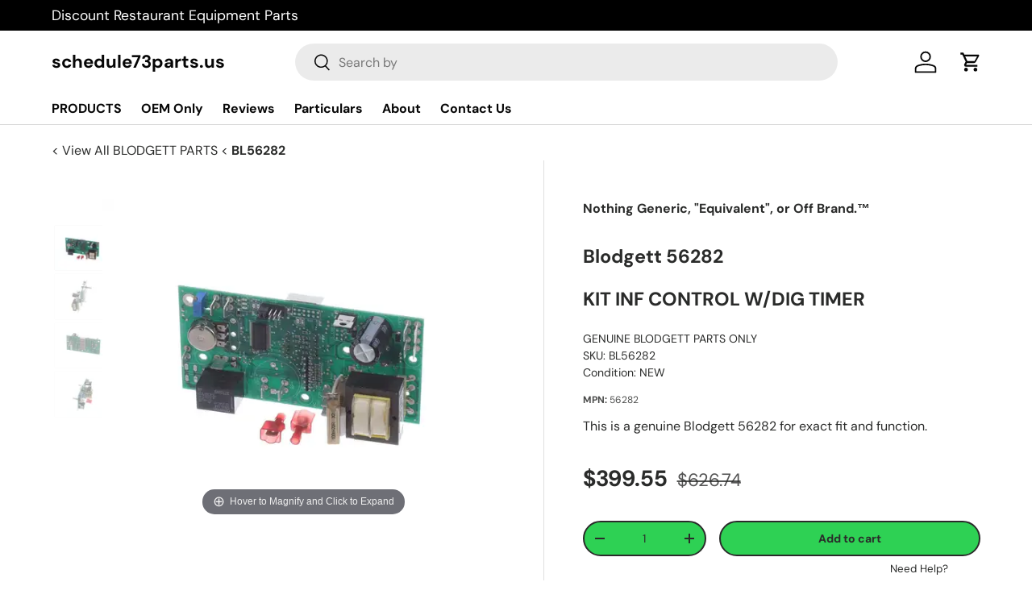

--- FILE ---
content_type: text/html; charset=utf-8
request_url: https://www.schedule73parts.us/products/bl56282
body_size: 33729
content:
<!doctype html>
<html class="no-js" lang="en" dir="ltr">
<head><meta charset="utf-8">
<meta name="viewport" content="width=device-width,initial-scale=1"><title>BL56282 | BLODGETT | Genuine OEM Replacement Part</title><meta name="description" content="Genuine OEM BLODGETT replacement part. SKU BL56282. KIT INF CONTROL W/DIG TIMER Search by part number. Fast shipping available."><link rel="icon" href="//www.schedule73parts.us/cdn/shop/files/puzzle.png?crop=center&height=48&v=1686234548&width=48" type="image/png"><meta property="og:site_name" content="FOODSERVICE / RESTAURANT EQUIPMENT PARTS - SCHEDULE73PARTS">
<meta property="og:url" content="">
<meta property="og:title" content="BLODGETT 56282">
<meta property="og:type" content="product">
<meta property="og:description" content="BLODGETT 56282 KIT INF CONTROL W/DIG TIMER "><meta property="og:image" content="http://www.schedule73parts.us/cdn/shop/products/BL56282.gif?crop=center&height=1200&v=1632938284&width=1200">
  <meta property="og:image:secure_url" content="https://www.schedule73parts.us/cdn/shop/products/BL56282.gif?crop=center&height=1200&v=1632938284&width=1200">
  <meta property="og:image:width" content="625">
  <meta property="og:image:height" content="500"><meta property="og:price:amount" content="399.55">
  <meta property="og:price:currency" content="USD"><meta name="twitter:card" content="summary_large_image">
<meta name="twitter:title" content="BLODGETT 56282">
<meta name="twitter:description" content="BLODGETT 56282 KIT INF CONTROL W/DIG TIMER "><!-- Google Tag Manager (SearchKings) - Deferred for Performance -->
  <script>
    // Defer GTM loading until after page load
    window.addEventListener('load', function() {
      (function(w,d,s,l,i){w[l]=w[l]||[];w[l].push({'gtm.start':
      new Date().getTime(),event:'gtm.js'});var f=d.getElementsByTagName(s)[0],
      j=d.createElement(s),dl=l!='dataLayer'?'&l='+l:'';j.async=true;j.src=
      'https://www.googletagmanager.com/gtm.js?id='+i+dl;f.parentNode.insertBefore(j,f);
      })(window,document,'script','dataLayer','GTM-WDPB8X');
    }, {once: true});
  </script>
  <!-- End Google Tag Manager -->

  <meta name="google-site-verification" content="5q13qG3Lm0lAweSJJ8jN0JIDVGrqWm71tXLylYk8c-c"><link rel="preconnect" href="https://cdn.shopify.com" crossorigin>
  <link rel="dns-prefetch" href="https://www.googletagmanager.com">
  <link rel="dns-prefetch" href="https://www.clarity.ms"><meta name="robots" content="index,follow"><link rel="sitemap" type="application/xml" title="Sitemap" href="https://www.schedule73parts.us/sitemap.xml"><style data-shopify>
@font-face {
  font-family: "DM Sans";
  font-weight: 400;
  font-style: normal;
  font-display: swap;
  src: url("//www.schedule73parts.us/cdn/fonts/dm_sans/dmsans_n4.ec80bd4dd7e1a334c969c265873491ae56018d72.woff2") format("woff2"),
       url("//www.schedule73parts.us/cdn/fonts/dm_sans/dmsans_n4.87bdd914d8a61247b911147ae68e754d695c58a6.woff") format("woff");
}
@font-face {
  font-family: "DM Sans";
  font-weight: 700;
  font-style: normal;
  font-display: swap;
  src: url("//www.schedule73parts.us/cdn/fonts/dm_sans/dmsans_n7.97e21d81502002291ea1de8aefb79170c6946ce5.woff2") format("woff2"),
       url("//www.schedule73parts.us/cdn/fonts/dm_sans/dmsans_n7.af5c214f5116410ca1d53a2090665620e78e2e1b.woff") format("woff");
}
@font-face {
  font-family: "DM Sans";
  font-weight: 400;
  font-style: italic;
  font-display: swap;
  src: url("//www.schedule73parts.us/cdn/fonts/dm_sans/dmsans_i4.b8fe05e69ee95d5a53155c346957d8cbf5081c1a.woff2") format("woff2"),
       url("//www.schedule73parts.us/cdn/fonts/dm_sans/dmsans_i4.403fe28ee2ea63e142575c0aa47684d65f8c23a0.woff") format("woff");
}
@font-face {
  font-family: "DM Sans";
  font-weight: 700;
  font-style: italic;
  font-display: swap;
  src: url("//www.schedule73parts.us/cdn/fonts/dm_sans/dmsans_i7.52b57f7d7342eb7255084623d98ab83fd96e7f9b.woff2") format("woff2"),
       url("//www.schedule73parts.us/cdn/fonts/dm_sans/dmsans_i7.d5e14ef18a1d4a8ce78a4187580b4eb1759c2eda.woff") format("woff");
}
@font-face {
  font-family: "DM Sans";
  font-weight: 700;
  font-style: normal;
  font-display: swap;
  src: url("//www.schedule73parts.us/cdn/fonts/dm_sans/dmsans_n7.97e21d81502002291ea1de8aefb79170c6946ce5.woff2") format("woff2"),
       url("//www.schedule73parts.us/cdn/fonts/dm_sans/dmsans_n7.af5c214f5116410ca1d53a2090665620e78e2e1b.woff") format("woff");
}
@font-face {
  font-family: "DM Sans";
  font-weight: 700;
  font-style: normal;
  font-display: swap;
  src: url("//www.schedule73parts.us/cdn/fonts/dm_sans/dmsans_n7.97e21d81502002291ea1de8aefb79170c6946ce5.woff2") format("woff2"),
       url("//www.schedule73parts.us/cdn/fonts/dm_sans/dmsans_n7.af5c214f5116410ca1d53a2090665620e78e2e1b.woff") format("woff");
}
:root {
      --bg-color: 255 255 255 / 1.0;
      --bg-color-og: 255 255 255 / 1.0;
      --heading-color: 42 43 42;
      --text-color: 42 43 42;
      --text-color-og: 42 43 42;
      --scrollbar-color: 42 43 42;
      --link-color: 42 43 42;
      --link-color-og: 42 43 42;
      --star-color: 255 159 28;--swatch-border-color-default: 212 213 212;
        --swatch-border-color-active: 149 149 149;--color-scheme-1-bg: 244 244 244 / 1.0;
      --color-scheme-1-grad: linear-gradient(180deg, rgba(244, 244, 244, 1), rgba(244, 244, 244, 1) 100%);
      --color-scheme-1-heading: 42 43 42;
      --color-scheme-1-text: 42 43 42;
      --color-scheme-1-btn-bg: 255 88 13;
      --color-scheme-1-btn-text: 255 255 255;
      --color-scheme-1-btn-bg-hover: 255 124 64;--color-scheme-2-bg: 42 43 42 / 1.0;
      --color-scheme-2-grad: linear-gradient(225deg, rgba(51, 59, 67, 0.88) 8%, rgba(41, 47, 54, 1) 56%, rgba(20, 20, 20, 1) 92%);
      --color-scheme-2-heading: 255 88 13;
      --color-scheme-2-text: 255 255 255;
      --color-scheme-2-btn-bg: 255 88 13;
      --color-scheme-2-btn-text: 255 255 255;
      --color-scheme-2-btn-bg-hover: 255 124 64;--color-scheme-3-bg: 255 88 13 / 1.0;
      --color-scheme-3-grad: linear-gradient(46deg, rgba(234, 73, 0, 1) 8%, rgba(234, 73, 0, 1) 32%, rgba(255, 88, 13, 0.88) 92%);
      --color-scheme-3-heading: 255 255 255;
      --color-scheme-3-text: 255 255 255;
      --color-scheme-3-btn-bg: 42 43 42;
      --color-scheme-3-btn-text: 255 255 255;
      --color-scheme-3-btn-bg-hover: 82 83 82;

      --drawer-bg-color: 255 255 255 / 1.0;
      --drawer-text-color: 42 43 42;

      --panel-bg-color: 244 244 244 / 1.0;
      --panel-heading-color: 42 43 42;
      --panel-text-color: 42 43 42;

      --in-stock-text-color: 44 126 63;
      --low-stock-text-color: 210 134 26;
      --very-low-stock-text-color: 180 12 28;
      --no-stock-text-color: 119 119 119;

      --error-bg-color: 252 237 238;
      --error-text-color: 180 12 28;
      --success-bg-color: 232 246 234;
      --success-text-color: 44 126 63;
      --info-bg-color: 228 237 250;
      --info-text-color: 26 102 210;

      --heading-font-family: "DM Sans", sans-serif;
      --heading-font-style: normal;
      --heading-font-weight: 700;
      --heading-scale-start: 4;

      --navigation-font-family: "DM Sans", sans-serif;
      --navigation-font-style: normal;
      --navigation-font-weight: 700;--heading-text-transform: none;
--subheading-text-transform: none;
      --body-font-family: "DM Sans", sans-serif;
      --body-font-style: normal;
      --body-font-weight: 400;
      --body-font-size: 16;

      --section-gap: 48;
      --heading-gap: calc(8 * var(--space-unit));--grid-column-gap: 20px;--btn-bg-color: 42 43 42;
      --btn-bg-hover-color: 82 83 82;
      --btn-text-color: 255 255 255;
      --btn-bg-color-og: 42 43 42;
      --btn-text-color-og: 255 255 255;
      --btn-alt-bg-color: 46 209 84;
      --btn-alt-bg-alpha: 1.0;
      --btn-alt-text-color: 42 43 42;
      --btn-border-width: 2px;
      --btn-padding-y: 12px;

      
      --btn-border-radius: 28px;
      

      --btn-lg-border-radius: 50%;
      --btn-icon-border-radius: 50%;
      --input-with-btn-inner-radius: var(--btn-border-radius);

      --input-bg-color: 255 255 255 / 1.0;
      --input-text-color: 42 43 42;
      --input-border-width: 2px;
      --input-border-radius: 26px;
      --textarea-border-radius: 12px;
      --input-border-radius: 28px;
      --input-lg-border-radius: 34px;
      --input-bg-color-diff-3: #f7f7f7;
      --input-bg-color-diff-6: #f0f0f0;

      --modal-border-radius: 16px;
      --modal-overlay-color: 0 0 0;
      --modal-overlay-opacity: 0.4;
      --drawer-border-radius: 16px;
      --overlay-border-radius: 0px;--preorder-label-bg-color: 0 166 237;
      --preorder-label-text-color: 255 255 255;

      --page-width: 1260px;
      --gutter-sm: 20px;
      --gutter-md: 32px;
      --gutter-lg: 64px;

      --payment-terms-bg-color: #ffffff;

      --coll-card-bg-color: #F9F9F9;
      --coll-card-border-color: #f2f2f2;--card-bg-color: #ffffff;
      --card-text-color: 38 38 43;
      --card-border-color: #f2f2f2;--blend-bg-color: #f4f4f4;

      --reading-width: 48em;
    }

    @media (max-width: 769px) {
      :root {
        --reading-width: 36em;
      }
    }
  </style><link rel="stylesheet" href="//www.schedule73parts.us/cdn/shop/t/18/assets/main.css?v=118711809849792851901686844222">
  <script src="//www.schedule73parts.us/cdn/shop/t/18/assets/main.js?v=8223729344283369241686844222" defer="defer"></script><link rel="preload" 
          href="//www.schedule73parts.us/cdn/fonts/dm_sans/dmsans_n4.ec80bd4dd7e1a334c969c265873491ae56018d72.woff2" 
          as="font" 
          type="font/woff2" 
          crossorigin 
          fetchpriority="high"><link rel="preload" 
          href="//www.schedule73parts.us/cdn/fonts/dm_sans/dmsans_n7.97e21d81502002291ea1de8aefb79170c6946ce5.woff2" 
          as="font" 
          type="font/woff2" 
          crossorigin><script>window.performance && window.performance.mark && window.performance.mark('shopify.content_for_header.start');</script><meta name="google-site-verification" content="FmEeFojW6XfFkPFiN3Osb77bHQcKaoxMBbX6hmwe5Hc">
<meta name="google-site-verification" content="Rq41Gw-Ep9QHSzSYGoJNJRUS53gdMGMt4j3n6RH71TM">
<meta id="shopify-digital-wallet" name="shopify-digital-wallet" content="/2209062/digital_wallets/dialog">
<meta name="shopify-checkout-api-token" content="47567fb7898c8c2d6820f405cdded073">
<meta id="in-context-paypal-metadata" data-shop-id="2209062" data-venmo-supported="false" data-environment="production" data-locale="en_US" data-paypal-v4="true" data-currency="USD">
<link rel="alternate" type="application/json+oembed" href="https://www.schedule73parts.us/products/bl56282.oembed">
<script async="async" src="/checkouts/internal/preloads.js?locale=en-US"></script>
<link rel="preconnect" href="https://shop.app" crossorigin="anonymous">
<script async="async" src="https://shop.app/checkouts/internal/preloads.js?locale=en-US&shop_id=2209062" crossorigin="anonymous"></script>
<script id="apple-pay-shop-capabilities" type="application/json">{"shopId":2209062,"countryCode":"US","currencyCode":"USD","merchantCapabilities":["supports3DS"],"merchantId":"gid:\/\/shopify\/Shop\/2209062","merchantName":"FOODSERVICE \/ RESTAURANT EQUIPMENT PARTS - SCHEDULE73PARTS","requiredBillingContactFields":["postalAddress","email","phone"],"requiredShippingContactFields":["postalAddress","email","phone"],"shippingType":"shipping","supportedNetworks":["visa","masterCard","amex","discover","elo","jcb"],"total":{"type":"pending","label":"FOODSERVICE \/ RESTAURANT EQUIPMENT PARTS - SCHEDULE73PARTS","amount":"1.00"},"shopifyPaymentsEnabled":true,"supportsSubscriptions":true}</script>
<script id="shopify-features" type="application/json">{"accessToken":"47567fb7898c8c2d6820f405cdded073","betas":["rich-media-storefront-analytics"],"domain":"www.schedule73parts.us","predictiveSearch":true,"shopId":2209062,"locale":"en"}</script>
<script>var Shopify = Shopify || {};
Shopify.shop = "schedule73parts.myshopify.com";
Shopify.locale = "en";
Shopify.currency = {"active":"USD","rate":"1.0"};
Shopify.country = "US";
Shopify.theme = {"name":"Enterprise","id":131280076992,"schema_name":"Enterprise","schema_version":"1.0.1","theme_store_id":1657,"role":"main"};
Shopify.theme.handle = "null";
Shopify.theme.style = {"id":null,"handle":null};
Shopify.cdnHost = "www.schedule73parts.us/cdn";
Shopify.routes = Shopify.routes || {};
Shopify.routes.root = "/";</script>
<script type="module">!function(o){(o.Shopify=o.Shopify||{}).modules=!0}(window);</script>
<script>!function(o){function n(){var o=[];function n(){o.push(Array.prototype.slice.apply(arguments))}return n.q=o,n}var t=o.Shopify=o.Shopify||{};t.loadFeatures=n(),t.autoloadFeatures=n()}(window);</script>
<script>
  window.ShopifyPay = window.ShopifyPay || {};
  window.ShopifyPay.apiHost = "shop.app\/pay";
  window.ShopifyPay.redirectState = null;
</script>
<script id="shop-js-analytics" type="application/json">{"pageType":"product"}</script>
<script defer="defer" async type="module" src="//www.schedule73parts.us/cdn/shopifycloud/shop-js/modules/v2/client.init-shop-cart-sync_BT-GjEfc.en.esm.js"></script>
<script defer="defer" async type="module" src="//www.schedule73parts.us/cdn/shopifycloud/shop-js/modules/v2/chunk.common_D58fp_Oc.esm.js"></script>
<script defer="defer" async type="module" src="//www.schedule73parts.us/cdn/shopifycloud/shop-js/modules/v2/chunk.modal_xMitdFEc.esm.js"></script>
<script type="module">
  await import("//www.schedule73parts.us/cdn/shopifycloud/shop-js/modules/v2/client.init-shop-cart-sync_BT-GjEfc.en.esm.js");
await import("//www.schedule73parts.us/cdn/shopifycloud/shop-js/modules/v2/chunk.common_D58fp_Oc.esm.js");
await import("//www.schedule73parts.us/cdn/shopifycloud/shop-js/modules/v2/chunk.modal_xMitdFEc.esm.js");

  window.Shopify.SignInWithShop?.initShopCartSync?.({"fedCMEnabled":true,"windoidEnabled":true});

</script>
<script>
  window.Shopify = window.Shopify || {};
  if (!window.Shopify.featureAssets) window.Shopify.featureAssets = {};
  window.Shopify.featureAssets['shop-js'] = {"shop-cart-sync":["modules/v2/client.shop-cart-sync_DZOKe7Ll.en.esm.js","modules/v2/chunk.common_D58fp_Oc.esm.js","modules/v2/chunk.modal_xMitdFEc.esm.js"],"init-fed-cm":["modules/v2/client.init-fed-cm_B6oLuCjv.en.esm.js","modules/v2/chunk.common_D58fp_Oc.esm.js","modules/v2/chunk.modal_xMitdFEc.esm.js"],"shop-cash-offers":["modules/v2/client.shop-cash-offers_D2sdYoxE.en.esm.js","modules/v2/chunk.common_D58fp_Oc.esm.js","modules/v2/chunk.modal_xMitdFEc.esm.js"],"shop-login-button":["modules/v2/client.shop-login-button_QeVjl5Y3.en.esm.js","modules/v2/chunk.common_D58fp_Oc.esm.js","modules/v2/chunk.modal_xMitdFEc.esm.js"],"pay-button":["modules/v2/client.pay-button_DXTOsIq6.en.esm.js","modules/v2/chunk.common_D58fp_Oc.esm.js","modules/v2/chunk.modal_xMitdFEc.esm.js"],"shop-button":["modules/v2/client.shop-button_DQZHx9pm.en.esm.js","modules/v2/chunk.common_D58fp_Oc.esm.js","modules/v2/chunk.modal_xMitdFEc.esm.js"],"avatar":["modules/v2/client.avatar_BTnouDA3.en.esm.js"],"init-windoid":["modules/v2/client.init-windoid_CR1B-cfM.en.esm.js","modules/v2/chunk.common_D58fp_Oc.esm.js","modules/v2/chunk.modal_xMitdFEc.esm.js"],"init-shop-for-new-customer-accounts":["modules/v2/client.init-shop-for-new-customer-accounts_C_vY_xzh.en.esm.js","modules/v2/client.shop-login-button_QeVjl5Y3.en.esm.js","modules/v2/chunk.common_D58fp_Oc.esm.js","modules/v2/chunk.modal_xMitdFEc.esm.js"],"init-shop-email-lookup-coordinator":["modules/v2/client.init-shop-email-lookup-coordinator_BI7n9ZSv.en.esm.js","modules/v2/chunk.common_D58fp_Oc.esm.js","modules/v2/chunk.modal_xMitdFEc.esm.js"],"init-shop-cart-sync":["modules/v2/client.init-shop-cart-sync_BT-GjEfc.en.esm.js","modules/v2/chunk.common_D58fp_Oc.esm.js","modules/v2/chunk.modal_xMitdFEc.esm.js"],"shop-toast-manager":["modules/v2/client.shop-toast-manager_DiYdP3xc.en.esm.js","modules/v2/chunk.common_D58fp_Oc.esm.js","modules/v2/chunk.modal_xMitdFEc.esm.js"],"init-customer-accounts":["modules/v2/client.init-customer-accounts_D9ZNqS-Q.en.esm.js","modules/v2/client.shop-login-button_QeVjl5Y3.en.esm.js","modules/v2/chunk.common_D58fp_Oc.esm.js","modules/v2/chunk.modal_xMitdFEc.esm.js"],"init-customer-accounts-sign-up":["modules/v2/client.init-customer-accounts-sign-up_iGw4briv.en.esm.js","modules/v2/client.shop-login-button_QeVjl5Y3.en.esm.js","modules/v2/chunk.common_D58fp_Oc.esm.js","modules/v2/chunk.modal_xMitdFEc.esm.js"],"shop-follow-button":["modules/v2/client.shop-follow-button_CqMgW2wH.en.esm.js","modules/v2/chunk.common_D58fp_Oc.esm.js","modules/v2/chunk.modal_xMitdFEc.esm.js"],"checkout-modal":["modules/v2/client.checkout-modal_xHeaAweL.en.esm.js","modules/v2/chunk.common_D58fp_Oc.esm.js","modules/v2/chunk.modal_xMitdFEc.esm.js"],"shop-login":["modules/v2/client.shop-login_D91U-Q7h.en.esm.js","modules/v2/chunk.common_D58fp_Oc.esm.js","modules/v2/chunk.modal_xMitdFEc.esm.js"],"lead-capture":["modules/v2/client.lead-capture_BJmE1dJe.en.esm.js","modules/v2/chunk.common_D58fp_Oc.esm.js","modules/v2/chunk.modal_xMitdFEc.esm.js"],"payment-terms":["modules/v2/client.payment-terms_Ci9AEqFq.en.esm.js","modules/v2/chunk.common_D58fp_Oc.esm.js","modules/v2/chunk.modal_xMitdFEc.esm.js"]};
</script>
<script>(function() {
  var isLoaded = false;
  function asyncLoad() {
    if (isLoaded) return;
    isLoaded = true;
    var urls = ["https:\/\/shy.elfsight.com\/p\/platform.js?shop=schedule73parts.myshopify.com"];
    for (var i = 0; i < urls.length; i++) {
      var s = document.createElement('script');
      s.type = 'text/javascript';
      s.async = true;
      s.src = urls[i];
      var x = document.getElementsByTagName('script')[0];
      x.parentNode.insertBefore(s, x);
    }
  };
  if(window.attachEvent) {
    window.attachEvent('onload', asyncLoad);
  } else {
    window.addEventListener('load', asyncLoad, false);
  }
})();</script>
<script id="__st">var __st={"a":2209062,"offset":-18000,"reqid":"60b40a91-966f-49b3-a032-1c0aceef263b-1769251800","pageurl":"www.schedule73parts.us\/products\/bl56282","u":"fa4cc8b24d58","p":"product","rtyp":"product","rid":139453987};</script>
<script>window.ShopifyPaypalV4VisibilityTracking = true;</script>
<script id="captcha-bootstrap">!function(){'use strict';const t='contact',e='account',n='new_comment',o=[[t,t],['blogs',n],['comments',n],[t,'customer']],c=[[e,'customer_login'],[e,'guest_login'],[e,'recover_customer_password'],[e,'create_customer']],r=t=>t.map((([t,e])=>`form[action*='/${t}']:not([data-nocaptcha='true']) input[name='form_type'][value='${e}']`)).join(','),a=t=>()=>t?[...document.querySelectorAll(t)].map((t=>t.form)):[];function s(){const t=[...o],e=r(t);return a(e)}const i='password',u='form_key',d=['recaptcha-v3-token','g-recaptcha-response','h-captcha-response',i],f=()=>{try{return window.sessionStorage}catch{return}},m='__shopify_v',_=t=>t.elements[u];function p(t,e,n=!1){try{const o=window.sessionStorage,c=JSON.parse(o.getItem(e)),{data:r}=function(t){const{data:e,action:n}=t;return t[m]||n?{data:e,action:n}:{data:t,action:n}}(c);for(const[e,n]of Object.entries(r))t.elements[e]&&(t.elements[e].value=n);n&&o.removeItem(e)}catch(o){console.error('form repopulation failed',{error:o})}}const l='form_type',E='cptcha';function T(t){t.dataset[E]=!0}const w=window,h=w.document,L='Shopify',v='ce_forms',y='captcha';let A=!1;((t,e)=>{const n=(g='f06e6c50-85a8-45c8-87d0-21a2b65856fe',I='https://cdn.shopify.com/shopifycloud/storefront-forms-hcaptcha/ce_storefront_forms_captcha_hcaptcha.v1.5.2.iife.js',D={infoText:'Protected by hCaptcha',privacyText:'Privacy',termsText:'Terms'},(t,e,n)=>{const o=w[L][v],c=o.bindForm;if(c)return c(t,g,e,D).then(n);var r;o.q.push([[t,g,e,D],n]),r=I,A||(h.body.append(Object.assign(h.createElement('script'),{id:'captcha-provider',async:!0,src:r})),A=!0)});var g,I,D;w[L]=w[L]||{},w[L][v]=w[L][v]||{},w[L][v].q=[],w[L][y]=w[L][y]||{},w[L][y].protect=function(t,e){n(t,void 0,e),T(t)},Object.freeze(w[L][y]),function(t,e,n,w,h,L){const[v,y,A,g]=function(t,e,n){const i=e?o:[],u=t?c:[],d=[...i,...u],f=r(d),m=r(i),_=r(d.filter((([t,e])=>n.includes(e))));return[a(f),a(m),a(_),s()]}(w,h,L),I=t=>{const e=t.target;return e instanceof HTMLFormElement?e:e&&e.form},D=t=>v().includes(t);t.addEventListener('submit',(t=>{const e=I(t);if(!e)return;const n=D(e)&&!e.dataset.hcaptchaBound&&!e.dataset.recaptchaBound,o=_(e),c=g().includes(e)&&(!o||!o.value);(n||c)&&t.preventDefault(),c&&!n&&(function(t){try{if(!f())return;!function(t){const e=f();if(!e)return;const n=_(t);if(!n)return;const o=n.value;o&&e.removeItem(o)}(t);const e=Array.from(Array(32),(()=>Math.random().toString(36)[2])).join('');!function(t,e){_(t)||t.append(Object.assign(document.createElement('input'),{type:'hidden',name:u})),t.elements[u].value=e}(t,e),function(t,e){const n=f();if(!n)return;const o=[...t.querySelectorAll(`input[type='${i}']`)].map((({name:t})=>t)),c=[...d,...o],r={};for(const[a,s]of new FormData(t).entries())c.includes(a)||(r[a]=s);n.setItem(e,JSON.stringify({[m]:1,action:t.action,data:r}))}(t,e)}catch(e){console.error('failed to persist form',e)}}(e),e.submit())}));const S=(t,e)=>{t&&!t.dataset[E]&&(n(t,e.some((e=>e===t))),T(t))};for(const o of['focusin','change'])t.addEventListener(o,(t=>{const e=I(t);D(e)&&S(e,y())}));const B=e.get('form_key'),M=e.get(l),P=B&&M;t.addEventListener('DOMContentLoaded',(()=>{const t=y();if(P)for(const e of t)e.elements[l].value===M&&p(e,B);[...new Set([...A(),...v().filter((t=>'true'===t.dataset.shopifyCaptcha))])].forEach((e=>S(e,t)))}))}(h,new URLSearchParams(w.location.search),n,t,e,['guest_login'])})(!0,!0)}();</script>
<script integrity="sha256-4kQ18oKyAcykRKYeNunJcIwy7WH5gtpwJnB7kiuLZ1E=" data-source-attribution="shopify.loadfeatures" defer="defer" src="//www.schedule73parts.us/cdn/shopifycloud/storefront/assets/storefront/load_feature-a0a9edcb.js" crossorigin="anonymous"></script>
<script crossorigin="anonymous" defer="defer" src="//www.schedule73parts.us/cdn/shopifycloud/storefront/assets/shopify_pay/storefront-65b4c6d7.js?v=20250812"></script>
<script data-source-attribution="shopify.dynamic_checkout.dynamic.init">var Shopify=Shopify||{};Shopify.PaymentButton=Shopify.PaymentButton||{isStorefrontPortableWallets:!0,init:function(){window.Shopify.PaymentButton.init=function(){};var t=document.createElement("script");t.src="https://www.schedule73parts.us/cdn/shopifycloud/portable-wallets/latest/portable-wallets.en.js",t.type="module",document.head.appendChild(t)}};
</script>
<script data-source-attribution="shopify.dynamic_checkout.buyer_consent">
  function portableWalletsHideBuyerConsent(e){var t=document.getElementById("shopify-buyer-consent"),n=document.getElementById("shopify-subscription-policy-button");t&&n&&(t.classList.add("hidden"),t.setAttribute("aria-hidden","true"),n.removeEventListener("click",e))}function portableWalletsShowBuyerConsent(e){var t=document.getElementById("shopify-buyer-consent"),n=document.getElementById("shopify-subscription-policy-button");t&&n&&(t.classList.remove("hidden"),t.removeAttribute("aria-hidden"),n.addEventListener("click",e))}window.Shopify?.PaymentButton&&(window.Shopify.PaymentButton.hideBuyerConsent=portableWalletsHideBuyerConsent,window.Shopify.PaymentButton.showBuyerConsent=portableWalletsShowBuyerConsent);
</script>
<script data-source-attribution="shopify.dynamic_checkout.cart.bootstrap">document.addEventListener("DOMContentLoaded",(function(){function t(){return document.querySelector("shopify-accelerated-checkout-cart, shopify-accelerated-checkout")}if(t())Shopify.PaymentButton.init();else{new MutationObserver((function(e,n){t()&&(Shopify.PaymentButton.init(),n.disconnect())})).observe(document.body,{childList:!0,subtree:!0})}}));
</script>
<link id="shopify-accelerated-checkout-styles" rel="stylesheet" media="screen" href="https://www.schedule73parts.us/cdn/shopifycloud/portable-wallets/latest/accelerated-checkout-backwards-compat.css" crossorigin="anonymous">
<style id="shopify-accelerated-checkout-cart">
        #shopify-buyer-consent {
  margin-top: 1em;
  display: inline-block;
  width: 100%;
}

#shopify-buyer-consent.hidden {
  display: none;
}

#shopify-subscription-policy-button {
  background: none;
  border: none;
  padding: 0;
  text-decoration: underline;
  font-size: inherit;
  cursor: pointer;
}

#shopify-subscription-policy-button::before {
  box-shadow: none;
}

      </style>
<script id="sections-script" data-sections="header,footer" defer="defer" src="//www.schedule73parts.us/cdn/shop/t/18/compiled_assets/scripts.js?v=549346"></script>
<script>window.performance && window.performance.mark && window.performance.mark('shopify.content_for_header.end');</script>
<script src="//www.schedule73parts.us/cdn/shop/t/18/assets/blur-messages.js?v=98620774460636405321686844221" defer="defer"></script>

  <script>document.documentElement.className = document.documentElement.className.replace('no-js', 'js');</script><!-- CC Custom Head Start --><meta name="google-site-verification" content="FmEeFojW6XfFkPFiN3Osb77bHQcKaoxMBbX6hmwe5Hc">
<meta name="google-site-verification" content="Rq41Gw-Ep9QHSzSYGoJNJRUS53gdMGMt4j3n6RH71TM">
<meta name="msvalidate.01" content="B69676F8BB42CA587A6BC1CE12261326">
<meta name="google-site-verification" content="Afg0ANo_XlsgRlB_S3_C3QrIewn6vFwyQRknU0EYTAw">
<meta name="google-site-verification" content="5q13qG3Lm0lAweSJJ8jN0JIDVGrqWm71tXLylYk8c-c"><!-- CC Custom Head End --><meta name="google-site-verification" content="Afg0ANo_XlsgRlB_S3_C3QrIewn6vFwyQRknU0EYTAw" >
<meta name="keywords" content="Discounted prices on Original Equipment Manufacturer (OEM) Restaurant / Food Service Equipment Parts - Genuine OEM parts only. Over 250,000 available items. Serving the United States military, federal / state and local governments, municipalities, institutional, educational, commercial, retail and specialty markets." >  

 <script type="text/javascript">
  // Defer Clarity loading until after page load
  window.addEventListener('load', function() {
    (function(c,l,a,r,i,t,y){
      c[a]=c[a]||function(){(c[a].q=c[a].q||[]).push(arguments)};
      t=l.createElement(r);t.async=1;t.src="https://www.clarity.ms/tag/"+i;
      y=l.getElementsByTagName(r)[0];y.parentNode.insertBefore(t,y);
    })(window, document, "clarity", "script", "itksiqs8qr");
  }, {once: true});
</script>
    
    
    
    <script src="//www.schedule73parts.us/cdn/shop/t/18/assets/magiczoomplus.js?v=84877545173711301801694063301" type="text/javascript"></script>
    <script src="https://code.jquery.com/jquery-2.2.4.min.js" type="text/javascript"></script>
    <link href="//www.schedule73parts.us/cdn/shop/t/18/assets/magiczoomplus.css?v=128205318060197735231694063300" rel="stylesheet" type="text/css" media="all" />
    
    <script src="//www.schedule73parts.us/cdn/shop/t/18/assets/magicscroll.js?v=49173614711263521431694063299" type="text/javascript"></script>
    <link href="//www.schedule73parts.us/cdn/shop/t/18/assets/magicscroll.css?v=9201867050976819771694063298" rel="stylesheet" type="text/css" media="all" />
    
    <link href="//www.schedule73parts.us/cdn/shop/t/18/assets/magiczoomplus.additional.css?v=93455304220637031381694063547" rel="stylesheet" type="text/css" media="all" />
    <script type="text/javascript">
    mzOptions = {
		'zoomWidth':'auto',
		'zoomHeight':'auto',
		'zoomPosition':'inner',
		'zoomDistance':15,
		'selectorTrigger':'click',
		'transitionEffect':true,
		'zoomMode':'magnifier',
		'zoomOn':'hover',
		'zoomCaption':'bottom',
		'upscale':true,
		'variableZoom':true,
		'smoothing':true,
		'expand':'window',
		'expandZoomMode':'zoom',
		'expandZoomOn':'always',
		'expandCaption':true,
		'closeOnClickOutside':true,
		'hint':'always',
		'textHoverZoomHint':'Hover to Magnify and Click to Expand',
		'textClickZoomHint':'Click to zoom',
		'textExpandHint':'Click to expand',
		'textBtnClose':'Close',
		'textBtnNext':'Next',
		'textBtnPrev':'Previous',
		'lazyZoom':true,
		'rightClick':false
            }
    mzMobileOptions = {
		'zoomMode':'magnifier',
		'textHoverZoomHint':'Touch to Magnify and Tap to Expand',
		'textClickZoomHint':'Double tap to zoom',
		'textExpandHint':'Tap to expand'
    }
    
    MagicScrollOptions = {
        'width':'auto',
        'height':'auto',
        'orientation':'horizontal',
        'mode':'scroll',
        'items':'6',
        'speed':600,
        'autoplay':0,
        'loop':'off',
        'step':'auto',
        'arrows':'outside',
        'pagination':false,
        'easing':'cubic-bezier(.8, 0, .5, 1)',
        'scrollOnWheel':'auto',
        'lazy-load':false
    }
    
    </script>
    <script src="//www.schedule73parts.us/cdn/shop/t/18/assets/magiczoomplus.sirv.js?v=89547659553275332611724736868" type="text/javascript"></script>
    <script src="https://scripts.sirv.com/sirvjs/v3/sirv.js" type="text/javascript"></script>
    



<script type="application/ld+json">
{
  "@context": "https://schema.org",
  "@type": "WebSite",
  "name": "Schedule73Parts",
  "alternateName": ["Schedule 73 Parts", "Schedule73"],
  "url": "https://www.schedule73parts.us",
  "description": "Genuine OEM restaurant equipment parts for commercial foodservice. Over 250,000 parts from leading manufacturers. Nothing generic, nothing equivalent, nothing off-brand. GSA contract holder since 2003.",
  "potentialAction": {
    "@type": "SearchAction",
    "target": {
      "@type": "EntryPoint",
      "urlTemplate": "https://www.schedule73parts.us/search?q={search_term_string}"
    },
    "query-input": "required name=search_term_string"
  },
  "publisher": {
    "@type": "Organization",
    "name": "Schedule73Parts",
    "legalName": "First Equipment, Inc.",
    "foundingDate": "2000",
    "slogan": "Nothing Generic, Equivalent, or Off Brand™",
    "award": [
      "GSA Schedule Contract Holder GS-07F-0461W",
      "GSA Multiple Award Schedule - Since 2003"
    ],
    "logo": {
      "@type": "ImageObject",
      "url": "https://cdn.shopify.com/s/files/1/0220/9062/files/VOLXSSL5076.jpg?v=1693679507"
    }
  }
}
</script>
<script type="application/ld+json">
{
  "@context": "https://schema.org",
  "@type": "Organization",
  "@id": "https://www.schedule73parts.us/#org",
  "sameAs": [
    "https://www.gsaelibrary.gsa.gov/ElibMain/searchResults.do?searchText=GS-07F-0461W&searchType=allWords&x=17&y=5",
    "https://www.1stequipment.com"
  ],
  "knowsAbout": [
    "Restaurant Equipment Parts",
    "Foodservice Equipment Parts", 
    "Catering Equipment Parts",
    "Hospitality Equipment Parts",
    "Government Procurement",
    "GSA Schedule Contracts"
  ],
  "areaServed": {
    "@type": "Country",
    "name": "United States"
  }
}
</script>

<link rel="canonical" href="https://www.schedule73parts.us/products/bl56282">
<link href="https://monorail-edge.shopifysvc.com" rel="dns-prefetch">
<script>(function(){if ("sendBeacon" in navigator && "performance" in window) {try {var session_token_from_headers = performance.getEntriesByType('navigation')[0].serverTiming.find(x => x.name == '_s').description;} catch {var session_token_from_headers = undefined;}var session_cookie_matches = document.cookie.match(/_shopify_s=([^;]*)/);var session_token_from_cookie = session_cookie_matches && session_cookie_matches.length === 2 ? session_cookie_matches[1] : "";var session_token = session_token_from_headers || session_token_from_cookie || "";function handle_abandonment_event(e) {var entries = performance.getEntries().filter(function(entry) {return /monorail-edge.shopifysvc.com/.test(entry.name);});if (!window.abandonment_tracked && entries.length === 0) {window.abandonment_tracked = true;var currentMs = Date.now();var navigation_start = performance.timing.navigationStart;var payload = {shop_id: 2209062,url: window.location.href,navigation_start,duration: currentMs - navigation_start,session_token,page_type: "product"};window.navigator.sendBeacon("https://monorail-edge.shopifysvc.com/v1/produce", JSON.stringify({schema_id: "online_store_buyer_site_abandonment/1.1",payload: payload,metadata: {event_created_at_ms: currentMs,event_sent_at_ms: currentMs}}));}}window.addEventListener('pagehide', handle_abandonment_event);}}());</script>
<script id="web-pixels-manager-setup">(function e(e,d,r,n,o){if(void 0===o&&(o={}),!Boolean(null===(a=null===(i=window.Shopify)||void 0===i?void 0:i.analytics)||void 0===a?void 0:a.replayQueue)){var i,a;window.Shopify=window.Shopify||{};var t=window.Shopify;t.analytics=t.analytics||{};var s=t.analytics;s.replayQueue=[],s.publish=function(e,d,r){return s.replayQueue.push([e,d,r]),!0};try{self.performance.mark("wpm:start")}catch(e){}var l=function(){var e={modern:/Edge?\/(1{2}[4-9]|1[2-9]\d|[2-9]\d{2}|\d{4,})\.\d+(\.\d+|)|Firefox\/(1{2}[4-9]|1[2-9]\d|[2-9]\d{2}|\d{4,})\.\d+(\.\d+|)|Chrom(ium|e)\/(9{2}|\d{3,})\.\d+(\.\d+|)|(Maci|X1{2}).+ Version\/(15\.\d+|(1[6-9]|[2-9]\d|\d{3,})\.\d+)([,.]\d+|)( \(\w+\)|)( Mobile\/\w+|) Safari\/|Chrome.+OPR\/(9{2}|\d{3,})\.\d+\.\d+|(CPU[ +]OS|iPhone[ +]OS|CPU[ +]iPhone|CPU IPhone OS|CPU iPad OS)[ +]+(15[._]\d+|(1[6-9]|[2-9]\d|\d{3,})[._]\d+)([._]\d+|)|Android:?[ /-](13[3-9]|1[4-9]\d|[2-9]\d{2}|\d{4,})(\.\d+|)(\.\d+|)|Android.+Firefox\/(13[5-9]|1[4-9]\d|[2-9]\d{2}|\d{4,})\.\d+(\.\d+|)|Android.+Chrom(ium|e)\/(13[3-9]|1[4-9]\d|[2-9]\d{2}|\d{4,})\.\d+(\.\d+|)|SamsungBrowser\/([2-9]\d|\d{3,})\.\d+/,legacy:/Edge?\/(1[6-9]|[2-9]\d|\d{3,})\.\d+(\.\d+|)|Firefox\/(5[4-9]|[6-9]\d|\d{3,})\.\d+(\.\d+|)|Chrom(ium|e)\/(5[1-9]|[6-9]\d|\d{3,})\.\d+(\.\d+|)([\d.]+$|.*Safari\/(?![\d.]+ Edge\/[\d.]+$))|(Maci|X1{2}).+ Version\/(10\.\d+|(1[1-9]|[2-9]\d|\d{3,})\.\d+)([,.]\d+|)( \(\w+\)|)( Mobile\/\w+|) Safari\/|Chrome.+OPR\/(3[89]|[4-9]\d|\d{3,})\.\d+\.\d+|(CPU[ +]OS|iPhone[ +]OS|CPU[ +]iPhone|CPU IPhone OS|CPU iPad OS)[ +]+(10[._]\d+|(1[1-9]|[2-9]\d|\d{3,})[._]\d+)([._]\d+|)|Android:?[ /-](13[3-9]|1[4-9]\d|[2-9]\d{2}|\d{4,})(\.\d+|)(\.\d+|)|Mobile Safari.+OPR\/([89]\d|\d{3,})\.\d+\.\d+|Android.+Firefox\/(13[5-9]|1[4-9]\d|[2-9]\d{2}|\d{4,})\.\d+(\.\d+|)|Android.+Chrom(ium|e)\/(13[3-9]|1[4-9]\d|[2-9]\d{2}|\d{4,})\.\d+(\.\d+|)|Android.+(UC? ?Browser|UCWEB|U3)[ /]?(15\.([5-9]|\d{2,})|(1[6-9]|[2-9]\d|\d{3,})\.\d+)\.\d+|SamsungBrowser\/(5\.\d+|([6-9]|\d{2,})\.\d+)|Android.+MQ{2}Browser\/(14(\.(9|\d{2,})|)|(1[5-9]|[2-9]\d|\d{3,})(\.\d+|))(\.\d+|)|K[Aa][Ii]OS\/(3\.\d+|([4-9]|\d{2,})\.\d+)(\.\d+|)/},d=e.modern,r=e.legacy,n=navigator.userAgent;return n.match(d)?"modern":n.match(r)?"legacy":"unknown"}(),u="modern"===l?"modern":"legacy",c=(null!=n?n:{modern:"",legacy:""})[u],f=function(e){return[e.baseUrl,"/wpm","/b",e.hashVersion,"modern"===e.buildTarget?"m":"l",".js"].join("")}({baseUrl:d,hashVersion:r,buildTarget:u}),m=function(e){var d=e.version,r=e.bundleTarget,n=e.surface,o=e.pageUrl,i=e.monorailEndpoint;return{emit:function(e){var a=e.status,t=e.errorMsg,s=(new Date).getTime(),l=JSON.stringify({metadata:{event_sent_at_ms:s},events:[{schema_id:"web_pixels_manager_load/3.1",payload:{version:d,bundle_target:r,page_url:o,status:a,surface:n,error_msg:t},metadata:{event_created_at_ms:s}}]});if(!i)return console&&console.warn&&console.warn("[Web Pixels Manager] No Monorail endpoint provided, skipping logging."),!1;try{return self.navigator.sendBeacon.bind(self.navigator)(i,l)}catch(e){}var u=new XMLHttpRequest;try{return u.open("POST",i,!0),u.setRequestHeader("Content-Type","text/plain"),u.send(l),!0}catch(e){return console&&console.warn&&console.warn("[Web Pixels Manager] Got an unhandled error while logging to Monorail."),!1}}}}({version:r,bundleTarget:l,surface:e.surface,pageUrl:self.location.href,monorailEndpoint:e.monorailEndpoint});try{o.browserTarget=l,function(e){var d=e.src,r=e.async,n=void 0===r||r,o=e.onload,i=e.onerror,a=e.sri,t=e.scriptDataAttributes,s=void 0===t?{}:t,l=document.createElement("script"),u=document.querySelector("head"),c=document.querySelector("body");if(l.async=n,l.src=d,a&&(l.integrity=a,l.crossOrigin="anonymous"),s)for(var f in s)if(Object.prototype.hasOwnProperty.call(s,f))try{l.dataset[f]=s[f]}catch(e){}if(o&&l.addEventListener("load",o),i&&l.addEventListener("error",i),u)u.appendChild(l);else{if(!c)throw new Error("Did not find a head or body element to append the script");c.appendChild(l)}}({src:f,async:!0,onload:function(){if(!function(){var e,d;return Boolean(null===(d=null===(e=window.Shopify)||void 0===e?void 0:e.analytics)||void 0===d?void 0:d.initialized)}()){var d=window.webPixelsManager.init(e)||void 0;if(d){var r=window.Shopify.analytics;r.replayQueue.forEach((function(e){var r=e[0],n=e[1],o=e[2];d.publishCustomEvent(r,n,o)})),r.replayQueue=[],r.publish=d.publishCustomEvent,r.visitor=d.visitor,r.initialized=!0}}},onerror:function(){return m.emit({status:"failed",errorMsg:"".concat(f," has failed to load")})},sri:function(e){var d=/^sha384-[A-Za-z0-9+/=]+$/;return"string"==typeof e&&d.test(e)}(c)?c:"",scriptDataAttributes:o}),m.emit({status:"loading"})}catch(e){m.emit({status:"failed",errorMsg:(null==e?void 0:e.message)||"Unknown error"})}}})({shopId: 2209062,storefrontBaseUrl: "https://www.schedule73parts.us",extensionsBaseUrl: "https://extensions.shopifycdn.com/cdn/shopifycloud/web-pixels-manager",monorailEndpoint: "https://monorail-edge.shopifysvc.com/unstable/produce_batch",surface: "storefront-renderer",enabledBetaFlags: ["2dca8a86"],webPixelsConfigList: [{"id":"879755456","configuration":"{\"pixel_id\":\"337692029300786\",\"pixel_type\":\"facebook_pixel\"}","eventPayloadVersion":"v1","runtimeContext":"OPEN","scriptVersion":"ca16bc87fe92b6042fbaa3acc2fbdaa6","type":"APP","apiClientId":2329312,"privacyPurposes":["ANALYTICS","MARKETING","SALE_OF_DATA"],"dataSharingAdjustments":{"protectedCustomerApprovalScopes":["read_customer_address","read_customer_email","read_customer_name","read_customer_personal_data","read_customer_phone"]}},{"id":"477626560","configuration":"{\"config\":\"{\\\"google_tag_ids\\\":[\\\"G-7H89NWX17Z\\\",\\\"AW-475652690\\\",\\\"GT-K8M7WJQ\\\",\\\"G-EJVZ68GL7N\\\"],\\\"target_country\\\":\\\"US\\\",\\\"gtag_events\\\":[{\\\"type\\\":\\\"search\\\",\\\"action_label\\\":[\\\"G-7H89NWX17Z\\\",\\\"AW-475652690\\\/Rh-9CILv_ukBENLE5-IB\\\",\\\"G-EJVZ68GL7N\\\"]},{\\\"type\\\":\\\"begin_checkout\\\",\\\"action_label\\\":[\\\"G-7H89NWX17Z\\\",\\\"AW-475652690\\\/-eSKCP_u_ukBENLE5-IB\\\",\\\"G-EJVZ68GL7N\\\"]},{\\\"type\\\":\\\"view_item\\\",\\\"action_label\\\":[\\\"G-7H89NWX17Z\\\",\\\"AW-475652690\\\/0IkdCPnu_ukBENLE5-IB\\\",\\\"MC-S0727PDTN2\\\",\\\"AW-475652690\\\/7AkeCPzYoa0ZENLE5-IB\\\",\\\"G-EJVZ68GL7N\\\"]},{\\\"type\\\":\\\"purchase\\\",\\\"action_label\\\":[\\\"G-7H89NWX17Z\\\",\\\"AW-475652690\\\/ESFlCPbu_ukBENLE5-IB\\\",\\\"MC-S0727PDTN2\\\",\\\"G-EJVZ68GL7N\\\"]},{\\\"type\\\":\\\"page_view\\\",\\\"action_label\\\":[\\\"G-7H89NWX17Z\\\",\\\"AW-475652690\\\/13iaCPPu_ukBENLE5-IB\\\",\\\"MC-S0727PDTN2\\\",\\\"G-EJVZ68GL7N\\\"]},{\\\"type\\\":\\\"add_payment_info\\\",\\\"action_label\\\":[\\\"G-7H89NWX17Z\\\",\\\"AW-475652690\\\/hzDNCIXv_ukBENLE5-IB\\\",\\\"G-EJVZ68GL7N\\\"]},{\\\"type\\\":\\\"add_to_cart\\\",\\\"action_label\\\":[\\\"G-7H89NWX17Z\\\",\\\"AW-475652690\\\/totGCPzu_ukBENLE5-IB\\\",\\\"G-EJVZ68GL7N\\\"]}],\\\"enable_monitoring_mode\\\":false}\"}","eventPayloadVersion":"v1","runtimeContext":"OPEN","scriptVersion":"b2a88bafab3e21179ed38636efcd8a93","type":"APP","apiClientId":1780363,"privacyPurposes":[],"dataSharingAdjustments":{"protectedCustomerApprovalScopes":["read_customer_address","read_customer_email","read_customer_name","read_customer_personal_data","read_customer_phone"]}},{"id":"95158464","configuration":"{\"myshopifyDomain\":\"schedule73parts.myshopify.com\"}","eventPayloadVersion":"v1","runtimeContext":"STRICT","scriptVersion":"23b97d18e2aa74363140dc29c9284e87","type":"APP","apiClientId":2775569,"privacyPurposes":["ANALYTICS","MARKETING","SALE_OF_DATA"],"dataSharingAdjustments":{"protectedCustomerApprovalScopes":["read_customer_address","read_customer_email","read_customer_name","read_customer_phone","read_customer_personal_data"]}},{"id":"108822720","eventPayloadVersion":"v1","runtimeContext":"LAX","scriptVersion":"1","type":"CUSTOM","privacyPurposes":["ANALYTICS"],"name":"Google Analytics tag (migrated)"},{"id":"shopify-app-pixel","configuration":"{}","eventPayloadVersion":"v1","runtimeContext":"STRICT","scriptVersion":"0450","apiClientId":"shopify-pixel","type":"APP","privacyPurposes":["ANALYTICS","MARKETING"]},{"id":"shopify-custom-pixel","eventPayloadVersion":"v1","runtimeContext":"LAX","scriptVersion":"0450","apiClientId":"shopify-pixel","type":"CUSTOM","privacyPurposes":["ANALYTICS","MARKETING"]}],isMerchantRequest: false,initData: {"shop":{"name":"FOODSERVICE \/ RESTAURANT EQUIPMENT PARTS - SCHEDULE73PARTS","paymentSettings":{"currencyCode":"USD"},"myshopifyDomain":"schedule73parts.myshopify.com","countryCode":"US","storefrontUrl":"https:\/\/www.schedule73parts.us"},"customer":null,"cart":null,"checkout":null,"productVariants":[{"price":{"amount":399.55,"currencyCode":"USD"},"product":{"title":"56282","vendor":"BLODGETT PARTS","id":"139453987","untranslatedTitle":"56282","url":"\/products\/bl56282","type":"OEM Replacement Part"},"id":"318398307","image":{"src":"\/\/www.schedule73parts.us\/cdn\/shop\/products\/BL56282.gif?v=1632938284"},"sku":"BL56282","title":"56282","untranslatedTitle":"56282"}],"purchasingCompany":null},},"https://www.schedule73parts.us/cdn","fcfee988w5aeb613cpc8e4bc33m6693e112",{"modern":"","legacy":""},{"shopId":"2209062","storefrontBaseUrl":"https:\/\/www.schedule73parts.us","extensionBaseUrl":"https:\/\/extensions.shopifycdn.com\/cdn\/shopifycloud\/web-pixels-manager","surface":"storefront-renderer","enabledBetaFlags":"[\"2dca8a86\"]","isMerchantRequest":"false","hashVersion":"fcfee988w5aeb613cpc8e4bc33m6693e112","publish":"custom","events":"[[\"page_viewed\",{}],[\"product_viewed\",{\"productVariant\":{\"price\":{\"amount\":399.55,\"currencyCode\":\"USD\"},\"product\":{\"title\":\"56282\",\"vendor\":\"BLODGETT PARTS\",\"id\":\"139453987\",\"untranslatedTitle\":\"56282\",\"url\":\"\/products\/bl56282\",\"type\":\"OEM Replacement Part\"},\"id\":\"318398307\",\"image\":{\"src\":\"\/\/www.schedule73parts.us\/cdn\/shop\/products\/BL56282.gif?v=1632938284\"},\"sku\":\"BL56282\",\"title\":\"56282\",\"untranslatedTitle\":\"56282\"}}]]"});</script><script>
  window.ShopifyAnalytics = window.ShopifyAnalytics || {};
  window.ShopifyAnalytics.meta = window.ShopifyAnalytics.meta || {};
  window.ShopifyAnalytics.meta.currency = 'USD';
  var meta = {"product":{"id":139453987,"gid":"gid:\/\/shopify\/Product\/139453987","vendor":"BLODGETT PARTS","type":"OEM Replacement Part","handle":"bl56282","variants":[{"id":318398307,"price":39955,"name":"56282 - 56282","public_title":"56282","sku":"BL56282"}],"remote":false},"page":{"pageType":"product","resourceType":"product","resourceId":139453987,"requestId":"60b40a91-966f-49b3-a032-1c0aceef263b-1769251800"}};
  for (var attr in meta) {
    window.ShopifyAnalytics.meta[attr] = meta[attr];
  }
</script>
<script class="analytics">
  (function () {
    var customDocumentWrite = function(content) {
      var jquery = null;

      if (window.jQuery) {
        jquery = window.jQuery;
      } else if (window.Checkout && window.Checkout.$) {
        jquery = window.Checkout.$;
      }

      if (jquery) {
        jquery('body').append(content);
      }
    };

    var hasLoggedConversion = function(token) {
      if (token) {
        return document.cookie.indexOf('loggedConversion=' + token) !== -1;
      }
      return false;
    }

    var setCookieIfConversion = function(token) {
      if (token) {
        var twoMonthsFromNow = new Date(Date.now());
        twoMonthsFromNow.setMonth(twoMonthsFromNow.getMonth() + 2);

        document.cookie = 'loggedConversion=' + token + '; expires=' + twoMonthsFromNow;
      }
    }

    var trekkie = window.ShopifyAnalytics.lib = window.trekkie = window.trekkie || [];
    if (trekkie.integrations) {
      return;
    }
    trekkie.methods = [
      'identify',
      'page',
      'ready',
      'track',
      'trackForm',
      'trackLink'
    ];
    trekkie.factory = function(method) {
      return function() {
        var args = Array.prototype.slice.call(arguments);
        args.unshift(method);
        trekkie.push(args);
        return trekkie;
      };
    };
    for (var i = 0; i < trekkie.methods.length; i++) {
      var key = trekkie.methods[i];
      trekkie[key] = trekkie.factory(key);
    }
    trekkie.load = function(config) {
      trekkie.config = config || {};
      trekkie.config.initialDocumentCookie = document.cookie;
      var first = document.getElementsByTagName('script')[0];
      var script = document.createElement('script');
      script.type = 'text/javascript';
      script.onerror = function(e) {
        var scriptFallback = document.createElement('script');
        scriptFallback.type = 'text/javascript';
        scriptFallback.onerror = function(error) {
                var Monorail = {
      produce: function produce(monorailDomain, schemaId, payload) {
        var currentMs = new Date().getTime();
        var event = {
          schema_id: schemaId,
          payload: payload,
          metadata: {
            event_created_at_ms: currentMs,
            event_sent_at_ms: currentMs
          }
        };
        return Monorail.sendRequest("https://" + monorailDomain + "/v1/produce", JSON.stringify(event));
      },
      sendRequest: function sendRequest(endpointUrl, payload) {
        // Try the sendBeacon API
        if (window && window.navigator && typeof window.navigator.sendBeacon === 'function' && typeof window.Blob === 'function' && !Monorail.isIos12()) {
          var blobData = new window.Blob([payload], {
            type: 'text/plain'
          });

          if (window.navigator.sendBeacon(endpointUrl, blobData)) {
            return true;
          } // sendBeacon was not successful

        } // XHR beacon

        var xhr = new XMLHttpRequest();

        try {
          xhr.open('POST', endpointUrl);
          xhr.setRequestHeader('Content-Type', 'text/plain');
          xhr.send(payload);
        } catch (e) {
          console.log(e);
        }

        return false;
      },
      isIos12: function isIos12() {
        return window.navigator.userAgent.lastIndexOf('iPhone; CPU iPhone OS 12_') !== -1 || window.navigator.userAgent.lastIndexOf('iPad; CPU OS 12_') !== -1;
      }
    };
    Monorail.produce('monorail-edge.shopifysvc.com',
      'trekkie_storefront_load_errors/1.1',
      {shop_id: 2209062,
      theme_id: 131280076992,
      app_name: "storefront",
      context_url: window.location.href,
      source_url: "//www.schedule73parts.us/cdn/s/trekkie.storefront.8d95595f799fbf7e1d32231b9a28fd43b70c67d3.min.js"});

        };
        scriptFallback.async = true;
        scriptFallback.src = '//www.schedule73parts.us/cdn/s/trekkie.storefront.8d95595f799fbf7e1d32231b9a28fd43b70c67d3.min.js';
        first.parentNode.insertBefore(scriptFallback, first);
      };
      script.async = true;
      script.src = '//www.schedule73parts.us/cdn/s/trekkie.storefront.8d95595f799fbf7e1d32231b9a28fd43b70c67d3.min.js';
      first.parentNode.insertBefore(script, first);
    };
    trekkie.load(
      {"Trekkie":{"appName":"storefront","development":false,"defaultAttributes":{"shopId":2209062,"isMerchantRequest":null,"themeId":131280076992,"themeCityHash":"9854749842809368893","contentLanguage":"en","currency":"USD","eventMetadataId":"9d88cd9e-53bc-4daf-bfb7-2aee01aeb6c8"},"isServerSideCookieWritingEnabled":true,"monorailRegion":"shop_domain","enabledBetaFlags":["65f19447"]},"Session Attribution":{},"S2S":{"facebookCapiEnabled":true,"source":"trekkie-storefront-renderer","apiClientId":580111}}
    );

    var loaded = false;
    trekkie.ready(function() {
      if (loaded) return;
      loaded = true;

      window.ShopifyAnalytics.lib = window.trekkie;

      var originalDocumentWrite = document.write;
      document.write = customDocumentWrite;
      try { window.ShopifyAnalytics.merchantGoogleAnalytics.call(this); } catch(error) {};
      document.write = originalDocumentWrite;

      window.ShopifyAnalytics.lib.page(null,{"pageType":"product","resourceType":"product","resourceId":139453987,"requestId":"60b40a91-966f-49b3-a032-1c0aceef263b-1769251800","shopifyEmitted":true});

      var match = window.location.pathname.match(/checkouts\/(.+)\/(thank_you|post_purchase)/)
      var token = match? match[1]: undefined;
      if (!hasLoggedConversion(token)) {
        setCookieIfConversion(token);
        window.ShopifyAnalytics.lib.track("Viewed Product",{"currency":"USD","variantId":318398307,"productId":139453987,"productGid":"gid:\/\/shopify\/Product\/139453987","name":"56282 - 56282","price":"399.55","sku":"BL56282","brand":"BLODGETT PARTS","variant":"56282","category":"OEM Replacement Part","nonInteraction":true,"remote":false},undefined,undefined,{"shopifyEmitted":true});
      window.ShopifyAnalytics.lib.track("monorail:\/\/trekkie_storefront_viewed_product\/1.1",{"currency":"USD","variantId":318398307,"productId":139453987,"productGid":"gid:\/\/shopify\/Product\/139453987","name":"56282 - 56282","price":"399.55","sku":"BL56282","brand":"BLODGETT PARTS","variant":"56282","category":"OEM Replacement Part","nonInteraction":true,"remote":false,"referer":"https:\/\/www.schedule73parts.us\/products\/bl56282"});
      }
    });


        var eventsListenerScript = document.createElement('script');
        eventsListenerScript.async = true;
        eventsListenerScript.src = "//www.schedule73parts.us/cdn/shopifycloud/storefront/assets/shop_events_listener-3da45d37.js";
        document.getElementsByTagName('head')[0].appendChild(eventsListenerScript);

})();</script>
  <script>
  if (!window.ga || (window.ga && typeof window.ga !== 'function')) {
    window.ga = function ga() {
      (window.ga.q = window.ga.q || []).push(arguments);
      if (window.Shopify && window.Shopify.analytics && typeof window.Shopify.analytics.publish === 'function') {
        window.Shopify.analytics.publish("ga_stub_called", {}, {sendTo: "google_osp_migration"});
      }
      console.error("Shopify's Google Analytics stub called with:", Array.from(arguments), "\nSee https://help.shopify.com/manual/promoting-marketing/pixels/pixel-migration#google for more information.");
    };
    if (window.Shopify && window.Shopify.analytics && typeof window.Shopify.analytics.publish === 'function') {
      window.Shopify.analytics.publish("ga_stub_initialized", {}, {sendTo: "google_osp_migration"});
    }
  }
</script>
<script
  defer
  src="https://www.schedule73parts.us/cdn/shopifycloud/perf-kit/shopify-perf-kit-3.0.4.min.js"
  data-application="storefront-renderer"
  data-shop-id="2209062"
  data-render-region="gcp-us-east1"
  data-page-type="product"
  data-theme-instance-id="131280076992"
  data-theme-name="Enterprise"
  data-theme-version="1.0.1"
  data-monorail-region="shop_domain"
  data-resource-timing-sampling-rate="10"
  data-shs="true"
  data-shs-beacon="true"
  data-shs-export-with-fetch="true"
  data-shs-logs-sample-rate="1"
  data-shs-beacon-endpoint="https://www.schedule73parts.us/api/collect"
></script>
</head>

<body>
  <!-- Google Tag Manager (noscript) (SearchKings) -->
  <noscript><iframe src="https://www.googletagmanager.com/ns.html?id=GTM-WDPB8X" height="0" width="0" style="display:none;visibility:hidden"></iframe></noscript>
  <a class="skip-link btn btn--primary visually-hidden" href="#main-content">Skip to content</a><!-- BEGIN sections: header-group -->
<div id="shopify-section-sections--15874707194048__announcement" class="shopify-section shopify-section-group-header-group cc-announcement">
<link href="//www.schedule73parts.us/cdn/shop/t/18/assets/announcement.css?v=128879053998101303141693668268" rel="stylesheet" type="text/css" media="all" />
  <script src="//www.schedule73parts.us/cdn/shop/t/18/assets/announcement.js?v=104149175048479582391686844221" defer="defer"></script><style data-shopify>.announcement {
      --font-size: 1.1em;
      --announcement-text-color: 255 255 255;
      background-color: #000000;
    }</style><announcement-bar class="announcement block" data-slide-delay="15000">
    <div class="container">
      <div class="flex">
        <div class="announcement__col--items-center"><div class="announcement__text flex items-center m-0" >
              <div class="rte"><p>Discount Restaurant Equipment Parts</p></div>
            </div></div>

        </div>
    </div>
  </announcement-bar>
</div><div id="shopify-section-sections--15874707194048__header" class="shopify-section shopify-section-group-header-group cc-header">
<style data-shopify>.header {
  --bg-color: 255 255 255 / 1.0;
  --text-color: 7 7 7;
  --nav-bg-color: 255 255 255;
  --nav-text-color: 7 7 7;
  --nav-child-bg-color:  255 255 255;
  --nav-child-text-color: 7 7 7;
  --header-accent-color: 119 119 119;
  
    --logo_type_scale: var(--body-font-size) * 1.5;
    --logo_font-size: calc((var(--logo_type_scale) / 1.5) * var(--fluid-1-5));
  
  
  }</style><store-header class="header bg-theme-bg text-theme-text has-motion"data-is-sticky="true"style="--header-transition-speed: 300ms">
  <header class="header__grid container flex flex-wrap items-center">
    <div class="logo flex js-closes-menu"><a class="logo__link inline-block" href="/"><span class="logo__text h2 text-theme-text m-0">schedule73parts.us</span></a></div><link rel="stylesheet" href="//www.schedule73parts.us/cdn/shop/t/18/assets/predictive-search.css?v=87193548470736775221686844222" media="print" onload="this.media='all'">
        <script src="//www.schedule73parts.us/cdn/shop/t/18/assets/predictive-search.js?v=79818949106391569361731001898" defer="defer"></script>
        <script src="//www.schedule73parts.us/cdn/shop/t/18/assets/tabs.js?v=135558236254064818051686844223" defer="defer"></script><div class="header__search js-closes-menu">
        <predictive-search data-loading-text="Loading..."><form class="search relative" role="search" action="/search" method="get">
    <label class="label visually-hidden" for="header-search">Search</label>
    <script src="//www.schedule73parts.us/cdn/shop/t/18/assets/search-form.js?v=172508554731921826481686844223" defer="defer"></script>
    <search-form class="search__form block">
      <input type="hidden" name="type" value="product,article">
      <input type="hidden" name="options[prefix]" value="last">
      <input type="search"
             class="search__input w-full input js-search-input"
             id="header-search"
             name="q"
             placeholder="Search by Part Number"
             
               data-placeholder-one="Search by Part Number"
             
             
               data-placeholder-two="Over 250,000 Exact Parts"
             
             
               data-placeholder-three="Search Genuine OEM Parts"
             
             data-placeholder-prompts-mob="true"
             
               data-typing-speed="100"
               data-deleting-speed="60"
               data-delay-after-deleting="500"
               data-delay-before-first-delete="2000"
               data-delay-after-word-typed="2400"
             
             role="combobox"
               autocomplete="off"
               aria-autocomplete="list"
               aria-controls="predictive-search-results"
               aria-owns="predictive-search-results"
               aria-haspopup="listbox"
               aria-expanded="false"
               spellcheck="false">
      <button type="button" class="search__reset text-current vertical-center absolute focus-inset js-search-reset" hidden>
        <span class="visually-hidden">Reset</span>
        <svg width="24" height="24" viewBox="0 0 24 24" stroke="currentColor" stroke-width="1.5" fill="none" fill-rule="evenodd" stroke-linejoin="round" aria-hidden="true" focusable="false" role="presentation" class="icon"><path d="M5 19 19 5M5 5l14 14"/></svg>
      </button>
      <button class="search__submit text-current absolute focus-inset start"><span class="visually-hidden">Search</span><svg width="21" height="23" viewBox="0 0 21 23" fill="currentColor" aria-hidden="true" focusable="false" role="presentation" class="icon"><path d="M14.398 14.483 19 19.514l-1.186 1.014-4.59-5.017a8.317 8.317 0 0 1-4.888 1.578C3.732 17.089 0 13.369 0 8.779S3.732.472 8.336.472c4.603 0 8.335 3.72 8.335 8.307a8.265 8.265 0 0 1-2.273 5.704ZM8.336 15.53c3.74 0 6.772-3.022 6.772-6.75 0-3.729-3.031-6.75-6.772-6.75S1.563 5.051 1.563 8.78c0 3.728 3.032 6.75 6.773 6.75Z"/></svg>
</button><speech-search-button class="search__speech focus-inset end hidden" tabindex="0" title="Search by Voice"
          style="--speech-icon-color: #ff580d">
          <svg width="24" height="24" viewBox="0 0 24 24" aria-hidden="true" focusable="false" role="presentation" class="icon"><path fill="currentColor" d="M17.3 11c0 3-2.54 5.1-5.3 5.1S6.7 14 6.7 11H5c0 3.41 2.72 6.23 6 6.72V21h2v-3.28c3.28-.49 6-3.31 6-6.72m-8.2-6.1c0-.66.54-1.2 1.2-1.2.66 0 1.2.54 1.2 1.2l-.01 6.2c0 .66-.53 1.2-1.19 1.2-.66 0-1.2-.54-1.2-1.2M12 14a3 3 0 0 0 3-3V5a3 3 0 0 0-3-3 3 3 0 0 0-3 3v6a3 3 0 0 0 3 3Z"/></svg>
        </speech-search-button>

        <link href="//www.schedule73parts.us/cdn/shop/t/18/assets/speech-search.css?v=177126016175843458791686844223" rel="stylesheet" type="text/css" media="all" />
        <script src="//www.schedule73parts.us/cdn/shop/t/18/assets/speech-search.js?v=62333279374776981001686844223" defer="defer"></script></search-form><div class="js-search-results" tabindex="-1" data-predictive-search></div>
      <span class="js-search-status visually-hidden" role="status" aria-hidden="true"></span></form>
  <div class="overlay fixed top-0 right-0 bottom-0 left-0 js-search-overlay"></div></predictive-search>
      </div><div class="header__icons flex justify-end mis-auto js-closes-menu"><a class="header__icon text-current" href="https://www.schedule73parts.us/customer_authentication/redirect?locale=en&region_country=US">
            <svg width="24" height="24" viewBox="0 0 24 24" fill="currentColor" aria-hidden="true" focusable="false" role="presentation" class="icon"><path d="M12 2a5 5 0 1 1 0 10 5 5 0 0 1 0-10zm0 1.429a3.571 3.571 0 1 0 0 7.142 3.571 3.571 0 0 0 0-7.142zm0 10c2.558 0 5.114.471 7.664 1.411A3.571 3.571 0 0 1 22 18.19v3.096c0 .394-.32.714-.714.714H2.714A.714.714 0 0 1 2 21.286V18.19c0-1.495.933-2.833 2.336-3.35 2.55-.94 5.106-1.411 7.664-1.411zm0 1.428c-2.387 0-4.775.44-7.17 1.324a2.143 2.143 0 0 0-1.401 2.01v2.38H20.57v-2.38c0-.898-.56-1.7-1.401-2.01-2.395-.885-4.783-1.324-7.17-1.324z"/></svg>
            <span class="visually-hidden">Log in</span>
          </a><a class="header__icon relative text-current" id="cart-icon" href="/cart" data-no-instant><svg width="24" height="24" viewBox="0 0 24 24" class="icon icon--cart" aria-hidden="true" focusable="false" role="presentation"><path fill="currentColor" d="M17 18a2 2 0 0 1 2 2 2 2 0 0 1-2 2 2 2 0 0 1-2-2c0-1.11.89-2 2-2M1 2h3.27l.94 2H20a1 1 0 0 1 1 1c0 .17-.05.34-.12.5l-3.58 6.47c-.34.61-1 1.03-1.75 1.03H8.1l-.9 1.63-.03.12a.25.25 0 0 0 .25.25H19v2H7a2 2 0 0 1-2-2c0-.35.09-.68.24-.96l1.36-2.45L3 4H1V2m6 16a2 2 0 0 1 2 2 2 2 0 0 1-2 2 2 2 0 0 1-2-2c0-1.11.89-2 2-2m9-7 2.78-5H6.14l2.36 5H16Z"/></svg><span class="visually-hidden">Cart</span><div id="cart-icon-bubble"></div>
      </a>
    </div><main-menu class="main-menu main-menu--left-mob" data-menu-sensitivity="200">
        <details class="main-menu__disclosure has-motion" open>
          <summary class="main-menu__toggle md:hidden">
            <span class="main-menu__toggle-icon" aria-hidden="true"></span>
            <span class="visually-hidden">Menu</span>
          </summary>
          <div class="main-menu__content has-motion">
            <nav aria-label="Primary">
              <ul class="main-nav"><li><a class="main-nav__item main-nav__item--primary" href="https://www.schedule73parts.us/collections">PRODUCTS</a></li><li><a class="main-nav__item main-nav__item--primary" href="/blogs/blog">OEM Only</a></li><li><a class="main-nav__item main-nav__item--primary" href="/pages/reviews">Reviews</a></li><li><a class="main-nav__item main-nav__item--primary" href="/pages/glossary-of-restaurant-equipment-parts-a">Particulars</a></li><li><a class="main-nav__item main-nav__item--primary" href="/pages/about-us">About</a></li><li><a class="main-nav__item main-nav__item--primary" href="/pages/contact-us">Contact Us</a></li></ul>
            </nav></div>
        </details>
      </main-menu></header>
</store-header>




</div><section id="shopify-section-sections--15874707194048__506de718-e655-421b-a554-4aedea653f08" class="shopify-section shopify-section-group-header-group cc-custom-liquid"><div class="section relative section--full-width"><div class="container"><style>.rounded-frame { border-radius: 10px; background-color: #00000; padding: 5px; margin: 5px 0; }</style><div class="rounded-frame"> <div style="text-align: center; "> </div></div></div>


</section><section id="shopify-section-sections--15874707194048__61be2bb9-2611-4c46-9feb-da2f3e16d9ca" class="shopify-section shopify-section-group-header-group cc-custom-liquid"><div class="section relative section--full-width"><div class="container">
  <div style="display: flex; justify-content: space-between; align-items: center;">
    <div>
      <a href="https://www.schedule73parts.us/collections/BLODGETT-PARTS">
        &lt; View All BLODGETT PARTS
      </a>< 
      <strong>BL56282</strong>
</div></div>


</section>
<!-- END sections: header-group --><main id="main-content"><div id="shopify-section-template--15874706997440__main" class="shopify-section cc-main-product product-main"><link rel="stylesheet" href="//www.schedule73parts.us/cdn/shop/t/18/assets/product.css?v=23431154128300832911686844223">
<link rel="stylesheet" href="//www.schedule73parts.us/cdn/shop/t/18/assets/product-page.css?v=28562302270199039991694117744"><script src="//www.schedule73parts.us/cdn/shop/t/18/assets/product-message.js?v=109559992369320503431686844222" defer="defer"></script>
  <link href="//www.schedule73parts.us/cdn/shop/t/18/assets/product-message.css?v=64872734686806679821686844222" rel="stylesheet" type="text/css" media="all" />
<link rel="stylesheet" href="//www.schedule73parts.us/cdn/shop/t/18/assets/media-gallery.css?v=16783425066080034841686844222"><script src="//www.schedule73parts.us/cdn/shop/t/18/assets/product-form.js?v=42039912991553348591686844222" defer="defer"></script><style data-shopify>.media-gallery__main .media-xr-button { display: none; }
    .active .media-xr-button:not([data-shopify-xr-hidden]) { display: block; }</style><div class="container">
  <div class="product js-product" data-section="template--15874706997440__main">
    
                        
                        
                        
                            <div  style="display:none"><div id="product-media" class="product-media product-media--slider"><script src="//www.schedule73parts.us/cdn/shop/t/18/assets/media-gallery.js?v=181541477578599207371686844222" defer="defer"></script><media-gallery
    class="media-gallery"
    role="region"
    
    data-layout="slider"
    
    
      data-media-grouping-enabled
    
    aria-label="Gallery Viewer"
    style="--gallery-bg-color:#f4f4f4;--gallery-border-color:#eeeeee;">
  <div class="media-gallery__status visually-hidden" role="status"></div>

  <div class="media-gallery__viewer relative">
    <ul class="media-viewer flex" id="gallery-viewer" role="list" tabindex="0"><li class="media-viewer__item is-current-variant media-viewer__item--single" data-media-id="23290077905088" data-media-type="image">
          <div class="media relative" style="padding-top: 80.0%;"><div class="media--cover overflow-hidden absolute top-0 left-0 w-full h-full"><picture>
      <source srcset="//www.schedule73parts.us/cdn/shop/products/BL56282.gif?v=1632938284&width=625 625w"
              media="(max-width: 600px)"
              width="625"
              height="500"><img srcset="//www.schedule73parts.us/cdn/shop/products/BL56282.gif?v=1632938284&width=625 625w" sizes="(min-width: 1388px) 800px, (min-width: 1280px) calc(50vw), (min-width: 1024px) calc(50vw), (min-width: 769px) calc(50vw - 64px), (min-width: 600px) calc(100vw - 64px), calc(100vw - 40px)" src="//www.schedule73parts.us/cdn/shop/products/BL56282.gif?v=1632938284&width=1214"
           class="product-image img-fit img-fit--contain w-full" data-product-id="139453987" data-images-count="1" data-product-sku="BL56282" data-product-name="56282" data-product-vendor="BLODGETT PARTS" loading="eager"
           decoding="sync"
           width="625"
           height="500"
           alt="BLODGETT PARTS 56282 - SKU BL56282"></picture>
</div></div>
        </li></ul><div class="loading-spinner loading-spinner--out" role="status">
        <span class="sr-only">Loading...</span>
      </div></div></media-gallery>
Genuine OEM Blodgett  56282
<p></p>
 </div></div>
                            <div id="product-media" class="product-media product-media--slider">

























  
  


<div style="visibility:hidden" class="MagicToolboxContainer layout-left thumbnail-size-thumb no-thumbnails">

    
    
    
    
    

    
    

    
  
    
  
    
        
    <div class="MagicToolboxSelectorsContainer" style="display:none">
      
      <div id="msc-selectors-container" class="MagicScroll" data-options="autostart: false; orientation: vertical;" data-mobile-options="orientation: horizontal;">
        
        
        
        
        
        
        
        
        
          
                            

                
                

                
                        
                

                <a data-variants=","                
                   class="js-no-transition active-magic-selector"
                   data-slide-id="zoom" 
                   data-zoom-image="//www.schedule73parts.us/cdn/shop/products/BL56282.gif?v=1632938284" 
                   
                   data-zoom-id="zoom139453987" 
                   data-image="//www.schedule73parts.us/cdn/shop/products/BL56282_1024x1024.gif?v=1632938284" 
              
                   title="BLODGETT PARTS 56282"><img  
                             src="//www.schedule73parts.us/cdn/shop/products/BL56282_thumb.gif?v=1632938284" 
                             
                             alt="BLODGETT PARTS 56282 - SKU BL56282" title="BLODGETT PARTS 56282 - SKU BL56282"
                        />
                </a>
                
            
        
          
        
        
      </div>
      
    </div>
    
    

    <div class="MagicToolboxSlides " >
      
      
        
        
        

<style type="text/css">
div[data-slide-id] { aspect-ratio: 625 / 500 ; }
  .MagicToolboxSelectorsContainer { display:none !important; }
  .MagicToolboxContainer { padding-left:0 !important;}
</style>
      
      
        <div data-slide-num="" data-slide-id="zoom" class="MagicToolboxSlide active-magic-slide" style="">
            <a 
               data-zoom-image="//www.schedule73parts.us/cdn/shop/products/BL56282.gif?v=1632938284"
               
               class="js-no-transition MagicZoomPlus" id="zoom139453987" 
               title="BLODGETT PARTS 56282"
               data-image="//www.schedule73parts.us/cdn/shop/products/BL56282_1024x1024.gif?v=1632938284" 
               
               ><img  style="aspect-ratio:1.25"
  width="625"
    height="500"
     itemprop="image" 
     src="//www.schedule73parts.us/cdn/shop/products/BL56282_1024x1024.gif?v=1632938284" 
     
     alt="BLODGETT PARTS 56282 - SKU BL56282" title="BLODGETT PARTS 56282 - SKU BL56282"/>
            </a>
            
            
        </div>
        
          
        
    </div>

    

</div>

<script type="text/javascript">
var SirvID = 'partstown';
var SirvSpinsPath = 'products/{product-vendor}/{product-sku}/{product-sku}.spin';
var SirvProductID = 139453987, SirvProductSKU = 'BL56282', SirvProductName = '56282', SirvProductVendor = 'BLODGETT PARTS';
var SirvMaxHeight = 1024;
var SirvSpinsPathTransform = 'No';
var SirvCombineVariants = '';
var UnavailableImageURL = '//www.schedule73parts.us/cdn/shop/t/18/assets/Unavailable.jpg?v=549346';
if (SirvCombineVariants == 'No') {
  SirvSpinsPathTransform = '';
}

if (SirvProductSKU == '') {
  SirvProductSKU = 'bl56282';
}    
    
var SirvIconURL = '//magictoolbox.sirv.com/shopify/icons/icon.spin.1.png';
var SirvSpinPosition = 'first';
var SirvVariants = {}, SirvVariantsSKU = {};

variant = {"id":318398307,"title":"56282","option1":"56282","option2":null,"option3":null,"sku":"BL56282","requires_shipping":true,"taxable":true,"featured_image":null,"available":true,"name":"56282 - 56282","public_title":"56282","options":["56282"],"price":39955,"weight":0,"compare_at_price":62674,"inventory_quantity":118,"inventory_management":"shopify","inventory_policy":"continue","barcode":null,"requires_selling_plan":false,"selling_plan_allocations":[]};
SirvVariants[variant.id] = false;
SirvVariantsSKU[variant.id] = {"id":318398307,"title":"56282","option1":"56282","option2":null,"option3":null,"sku":"BL56282","requires_shipping":true,"taxable":true,"featured_image":null,"available":true,"name":"56282 - 56282","public_title":"56282","options":["56282"],"price":39955,"weight":0,"compare_at_price":62674,"inventory_quantity":118,"inventory_management":"shopify","inventory_policy":"continue","barcode":null,"requires_selling_plan":false,"selling_plan_allocations":[]};
  
var currentVariantID = 318398307;
var mt_product = {"id":139453987,"title":"56282","handle":"bl56282","description":"\u003cp\u003eKIT INF CONTROL W\/DIG TIMER\u003c\/p\u003e","published_at":"2013-05-29T20:33:47-04:00","created_at":"2013-05-29T20:33:47-04:00","vendor":"BLODGETT PARTS","type":"OEM Replacement Part","tags":["DFG-100","DFG-200","MARK V KFC","MARK V Series","MARK V-100"],"price":39955,"price_min":39955,"price_max":39955,"available":true,"price_varies":false,"compare_at_price":62674,"compare_at_price_min":62674,"compare_at_price_max":62674,"compare_at_price_varies":false,"variants":[{"id":318398307,"title":"56282","option1":"56282","option2":null,"option3":null,"sku":"BL56282","requires_shipping":true,"taxable":true,"featured_image":null,"available":true,"name":"56282 - 56282","public_title":"56282","options":["56282"],"price":39955,"weight":0,"compare_at_price":62674,"inventory_quantity":118,"inventory_management":"shopify","inventory_policy":"continue","barcode":null,"requires_selling_plan":false,"selling_plan_allocations":[]}],"images":["\/\/www.schedule73parts.us\/cdn\/shop\/products\/BL56282.gif?v=1632938284"],"featured_image":"\/\/www.schedule73parts.us\/cdn\/shop\/products\/BL56282.gif?v=1632938284","options":["title"],"media":[{"alt":"BLODGETT 56282 KIT INF CONTROL W\/DIG TIMER","id":23290077905088,"position":1,"preview_image":{"aspect_ratio":1.25,"height":500,"width":625,"src":"\/\/www.schedule73parts.us\/cdn\/shop\/products\/BL56282.gif?v=1632938284"},"aspect_ratio":1.25,"height":500,"media_type":"image","src":"\/\/www.schedule73parts.us\/cdn\/shop\/products\/BL56282.gif?v=1632938284","width":625}],"requires_selling_plan":false,"selling_plan_groups":[],"content":"\u003cp\u003eKIT INF CONTROL W\/DIG TIMER\u003c\/p\u003e"};
</script><!-- sirv custom CSS --><style type="text/css"></style><!-- sirv custom JS --><script></script></div>
                        
                       
                        
                         
                    

    <div class="product-info"
         ><div class="product-info__block" >
              <strong>Nothing Generic, "Equivalent", or Off Brand.™ </strong>
            </div><div class="product-info__block product-info__block--sm product-info__title" > 
        <h1 class="h5">
  <p>Blodgett 
      </a>
    
    56282
  </p>
  <p>
    <p>KIT INF CONTROL W/DIG TIMER</p>
  </p>
</h1>
 </div><div class="product-info__block product-info__block--sm product-vendor-sku text-sm" ><span class="product-vendor">GENUINE BLODGETT PARTS ONLY</span><span class="product-sku"> <br> <span>SKU:</span>
                    <span class="product-sku__value">BL56282</span>
                  </span><p>
                  Condition: NEW</div><div style="font-size:12px; opacity:.85; margin-top:4px;">
    <strong>MPN:</strong> 56282
  </div><div class="product-info__block product-info__block--sm rte product-description" >
              This is a genuine&nbsp;Blodgett  56282 for exact fit and function.
      </a>
    </div><div class="product-info__block" >
              <span style="letter-spacing: -1px;"><strong></strong></span>
            </div><div class="product-info__block product-info__block--sm product-price" >
              <div class="product-info__price">
                <div class="price price--on-sale">
  <div class="price__default">
    
      <strong class="price__current">$399.55</strong> 
    <s class="price__was">$626.74 
        
</s>
  </div>

  <div class="unit-price relative" hidden><span class="visually-hidden">Unit price</span><span class="unit-price__price"></span><span class="unit-price__separator"> / </span><span class="unit-price__unit"></span></div>

  <div class="price__no-variant" hidden>
    <strong class="price__current">Unavailable</strong>
  </div>
</div>

              </div><form method="post" action="/cart/add" id="instalments-form-template--15874706997440__main" accept-charset="UTF-8" class="js-instalments-form  text-sm mt-2" enctype="multipart/form-data"><input type="hidden" name="form_type" value="product" /><input type="hidden" name="utf8" value="✓" /><input type="hidden" name="id" value="318398307">
                
<input type="hidden" name="product-id" value="139453987" /><input type="hidden" name="section-id" value="template--15874706997440__main" /></form></div><div class="product-info__block" >
              <product-form>
               
<form method="post" action="/cart/add" id="product-form-template--15874706997440__main" accept-charset="UTF-8" class="js-product-form" enctype="multipart/form-data" novalidate="novalidate"><input type="hidden" name="form_type" value="product" /><input type="hidden" name="utf8" value="✓" /><input type="hidden" name="id" value="318398307" disabled>
                  <div class="product-info__add-to-cart flex qty-input--secondary-btn">
                      
<quantity-input class="inline-block">
  <label class="label visually-hidden" for="quantity-template--15874706997440__main">Qty</label>
  <div class="qty-input qty-input--combined inline-flex items-center w-full">
    <button type="button" class="qty-input__btn btn btn--minus no-js-hidden" name="minus">
      <span class="visually-hidden">-</span>
    </button>
    <input type="number"
           class="qty-input__input input"
             id="quantity-template--15874706997440__main"
             name="quantity"
             min="1"
             value="1">
    <button type="button" class="qty-input__btn btn btn--plus no-js-hidden" name="plus">
      <span class="visually-hidden">+</span>
    </button>
  </div>
</quantity-input>

<div class="product-info__add-button"><button type="submit" data-add-to-cart-text="Add to cart" class="btn btn--secondary w-full" name="add">Add to cart</button>
                    </div>
                  </div><input type="hidden" name="product-id" value="139453987" /><input type="hidden" name="section-id" value="template--15874706997440__main" /></form></product-form></div><div class="product-info__block" >
              <div class="needhelp-wrap" style="margin-top:-26px; text-align:right; font-size:10pt;">
  <a href="https://www.schedule73parts.us/pages/contact-us"
     style="display:inline-block; position:relative; right:40px;">
    Need Help?
  </a>
</div>
            </div><div class="product-info__block" >
              <!-- ITEM DEFINITIONS -->
<section class='parts definition'><p>Controls of all kinds are integral parts of restaurant equipment operation. A control is a switch or other device by which a machine is regulated. A control may be manual or automatically operated. An electro-mechanical control typically consists of multiple relays, timers, and/or counters wired together on an enclosure panel. Electro-mechanical control is also referred to simply as "Relay Control", which is a more accurate term since solid state electronic relays, timers, and counters are standard components. Contactors, motor and compressor starters, valves, thermostats, and other output devices are used to turn on/off motors, indicator lights, heating elements, and other components used in the equipment.</p></p>
 </section>
<!-- END ITEM DEFINITIONS -->
            </div><div class="product-info__block" >
              <!-- ITEM DEFINITIONS 2 -->
<section class='parts definition2'><p></p><p>A timer is a specialized type of clock used for measuring specific time intervals. Timers can be categorized into two main types. A timer which counts upwards from zero for measuring elapsed time is often called a stopwatch, while a device which counts down from a specified time interval is more usually called a timer. It is a <span>control device that outputs a signal at a preset time after an input signal is received and then triggers another device or action.</span></p></p> 
 </section>
<!-- END ITEM DEFINITIONS 2 -->
            </div><div class="product-info__block" >
              <section class='manufacturer definition'><p>Blodgett is the leading manufacturer of commercial ovens in the world. Restaurants, fast-food chains, hotels, hospitals, institutions, small businesses and large corporations alike rely on the Blodgett name. Blodgett ovens have been voted "Best in Class" more years in a row than any other oven manufacturer. </p></p></p></p></p></p></p></p></p>
 </section>
            </div></div>
  </div>
</div><script type="application/ld+json">
{
  "@context": "https://schema.org",
  "@type": "Product",
  "name": "56282",
  "url": "https:\/\/www.schedule73parts.us\/products\/bl56282",
  "image": ["https:\/\/www.schedule73parts.us\/cdn\/shop\/products\/BL56282.gif?v=1632938284\u0026width=1200"
],
  "description": "KIT INF CONTROL W\/DIG TIMER",
  "sku": "BL56282",
  "mpn": "56282",
  "brand": {
    "@type": "Brand",
    "name": "BLODGETT PARTS"
  },
  "offers": [{
      "@type": "Offer",
      "sku": "BL56282",
      "availability": "https://schema.org/InStock",
      "price": 399.55,
      "priceCurrency": "USD",
      "priceValidUntil": "2026-04-24",
      "itemCondition": "https://schema.org/NewCondition",
      "url": "https:\/\/www.schedule73parts.us\/products\/bl56282?variant=318398307",
      "seller": {
        "@type": "Organization",
        "name": "FOODSERVICE \/ RESTAURANT EQUIPMENT PARTS - SCHEDULE73PARTS",
        "url": "https:\/\/www.schedule73parts.us"
      }
    }
]
}
</script>



</div><div id="shopify-section-template--15874706997440__details" class="shopify-section cc-product-details product-details section"><div class="container reading-width"><div class="product-details__block" >
            <a href="https://www.schedule73parts.us/blogs/blog/how-to-sniff-out-knock-off-and-substituted-parts-suppliers" target="_blank">
  <strong>Genuine OEM</strong> BLODGETT  56282
</a>
          </div><div class="product-details__block" >
            <style>
  @media (min-width: 769px) {
    .two-column-container {
      display: flex;
    }

     .column {
      width: 50%;
      box-sizing: border-box;
      border: 10px solid white; 
      border-radius: 10px; 
    }
  }
</style>

<div class="two-column-container">
  <!-- First Column -->
  <div class="column">
    <div style="background-color: #e0e0e0; padding: 10px; border-radius: 10px;">
      <strong>General Commodity Codes:</strong><br>
      HTS Category Code: 8208.30.00<br>
      UNSPC Category Code: 48100000<br>
      NAICS Code: 333241<br>Manufacturer Code: BL</div>
  </div><p>
<p>
<!-- Second Column -->
 <div class="column">
    
      <div style="background-color: #e0e0e0; padding: 10px; border-radius: 10px;">
        <strong>Dimensions & Details:<br></strong>
        Width: 3.5 in (8.89 cm)<br>
        Height: 2.85 in (7.24 cm)<br>
        Length: 7.95 in (20.19 cm)<br>
        Unit of Measure: Each (EA)
<br>

</div>
  
  </div>
</div>
          </div><div class="product-details__block" >
            <style>
  .frames-container {
    display: flex;
    flex-wrap: wrap; 
  }
  .inactive-frame {
    background-color: lightgrey;
    border-radius: 5px;
    padding: 2px 5px;
    margin-right: 5px;
    margin-top: 3px;
    display: flex; 
    align-items: center; 
  }
</style>
<script>
  function sortByFrameWidth(a, b) {
    const widthA = a.offsetWidth;
    const widthB = b.offsetWidth;
    return widthB - widthA;
  }
window.addEventListener('load', function () {
    const framesContainer = document.querySelector('.frames-container');
    const frames = Array.from(framesContainer.querySelectorAll('.inactive-frame'));
frames.sort(sortByFrameWidth);
     frames.forEach(function (frame) {
framesContainer.appendChild(frame);
    });
  });
</script><div class="product-tags"><br>
    <p><strong>Fits Models / Other Detail:</strong><br>
      <div class="frames-container"><div class="inactive-frame">
            <span style="margin: 2px;">DFG-100</span>
          </div><div class="inactive-frame">
            <span style="margin: 2px;">DFG-200</span>
          </div><div class="inactive-frame">
            <span style="margin: 2px;">MARK V KFC</span>
          </div><div class="inactive-frame">
            <span style="margin: 2px;">MARK V Series</span>
          </div><div class="inactive-frame">
            <span style="margin: 2px;">MARK V-100</span>
          </div></div>
    </p>
  </div><br>
          </div></div>
<style> #shopify-section-template--15874706997440__details {margin-top: 0px; margin-bottom: 0px;} </style></div>
  </main><!-- BEGIN sections: overlay-group -->

<!-- END sections: overlay-group --><!-- BEGIN sections: footer-group -->
<div id="shopify-section-sections--15874707161280__footer" class="shopify-section shopify-section-group-footer-group cc-footer"><link rel="stylesheet" href="//www.schedule73parts.us/cdn/shop/t/18/assets/footer.css?v=60614697083173595241711037007"><style data-shopify>.footer {
    --bg-color: 244 244 244 / 1.0;
    --heading-color: 7 7 7;
    --text-color: 7 7 7;
  }</style><footer class="footer bg-theme-bg text-theme-text">
  <div class="container"><div class="footer__main md:flex md:flex-wrap mb-10 md:mb-6"><div class="footer-col footer-col--text footer-col--not-collapsed footer-col--text-full-width" >
                <div class="footer-block mb-8 text-start"><div class="footer-block__text rte">
                      <p></p><p></p>
                    </div><div class="footer-block__btns">
                      <a class="btn btn--primary" href="https://partshouse.us/">Click Here for Home Appliance Parts and Accessories</a>
                    </div></div>
              </div></div>

<style>
  .social-share {
    display: flex;
    align-items: center;
    justify-content: center;
  }
  .social-share__heading {
    margin-right: 8px;
    font-weight: bold;
  }
  .social {
    list-style: none;
    margin: 0;
    padding: 0;
    display: flex;
  }
  .social__link {
    display: flex;
    align-items: center;
    justify-content: center;
    margin-right: 8px;
  }
  .social__link svg {
    width: 24px;
    height: 24px;
  }
  .visually-hidden {
    position: absolute;
    clip: rect(0 0 0 0);
    width: 1px;
    height: 1px;
    overflow: hidden;
  }
</style><strong><center>Share:</center></strong>
<div class="product-info__block">
  <div class="social-share">
    <p class="social-share__heading mb-0 font-bold">
    <ul class="social">
      <li>
        <a class="social__link" href="//twitter.com/share?text=26004-1&amp;url=" target="_blank" rel="noopener">
          <svg viewBox="0 0 48 40" fill="currentColor" aria-hidden="true" focusable="false" role="presentation" class="icon">
            <path d="M48 4.735a19.235 19.235 0 0 1-5.655 1.59A10.076 10.076 0 0 0 46.675.74a19.395 19.395 0 0 1-6.257 2.447C38.627 1.225 36.066 0 33.231 0c-5.435 0-9.844 4.521-9.844 10.098 0 .791.085 1.56.254 2.3C15.456 11.974 8.2 7.96 3.34 1.842a10.281 10.281 0 0 0-1.33 5.083c0 3.502 1.738 6.593 4.38 8.405a9.668 9.668 0 0 1-4.462-1.26v.124c0 4.894 3.395 8.977 7.903 9.901a9.39 9.39 0 0 1-2.595.356 9.523 9.523 0 0 1-1.854-.18c1.254 4.01 4.888 6.932 9.199 7.01-3.37 2.71-7.618 4.325-12.23 4.325-.795 0-1.58-.047-2.35-.139C4.359 38.327 9.537 40 15.096 40c18.115 0 28.019-15.385 28.019-28.73 0-.439-.009-.878-.026-1.308A20.211 20.211 0 0 0 48 4.735"/>
          </svg>
          <span class="visually-hidden">Tweet on Twitter</span>
        </a>
      </li>
      <li>
        <a class="social__link" href="//www.facebook.com/sharer.php?u=" target="_blank" rel="noopener">
          <svg viewBox="0 0 10 20" fill="currentColor" aria-hidden="true" focusable="false" role="presentation" class="icon">
            <path d="M6.49 10.877h2.95l.44-3.555H6.49v-2.27c0-1.03.276-1.731 1.697-1.731L10 3.32V.14C9.686.097 8.61 0 7.359 0 4.745 0 2.956 1.657 2.956 4.7v2.622H0v3.555h2.956V20H6.49v-9.123z"/>
          </svg>
          <span class="visually-hidden">Share on Facebook</span>
        </a>
      </li>
      <li>
        <a class="social__link" href="//pinterest.com/pin/create/button/?url=" target="_blank" rel="noopener">
          <svg viewBox="0 0 48 48" fill="currentColor" aria-hidden="true" focusable="false" role="presentation" class="icon">
            <path d="M24.001 0C10.748 0 0 10.745 0 24.001c0 9.825 5.91 18.27 14.369 21.981-.068-1.674-.012-3.689.415-5.512.462-1.948 3.087-13.076 3.087-13.076s-.765-1.533-.765-3.799c0-3.556 2.064-6.212 4.629-6.212 2.182 0 3.237 1.64 3.237 3.604 0 2.193-1.4 5.476-2.12 8.515-.6 2.549 1.276 4.623 3.788 4.623 4.547 0 7.61-5.84 7.61-12.76 0-5.258-3.543-9.195-9.986-9.195-7.279 0-11.815 5.427-11.815 11.49 0 2.094.616 3.567 1.581 4.708.446.527.505.736.344 1.34-.113.438-.378 1.505-.488 1.925-.16.607-.652.827-1.2.601-3.355-1.369-4.916-5.04-4.916-9.17 0-6.816 5.75-14.995 17.152-14.995 9.164 0 15.195 6.636 15.195 13.75 0 9.416-5.233 16.45-12.952 16.45-2.588 0-5.026-1.34-5.872-2.935 0 0-1.346 5.366-1.637 6.462-.484 1.93-1.798 4.336-2.688 5.798C9.108 42.267 12.787 48 24.001 48c13.256 0 24.001-10.745 24.001-24.001C48.001 10.745 37.256 0 24.001 0"/>
          </svg>
          <span class="visually-hidden">Pin on Pinterest</span>
        </a>
      </li>
      <li>
        <a class="social__link" href="https://www.linkedin.com/shareArticle?mini=true&url=" target="_blank" rel="noopener">
          <svg width="24" height="24" viewBox="0 0 24 24" fill="currentColor" aria-hidden="true" focusable="false" role="presentation" class="icon"><path d="M.504 6.413h3.899V20H.504V6.413zm1.85-1.7h-.028C.915 4.714 0 3.676 0 2.36 0 1.018.942 0 2.381 0c1.438 0 2.323 1.015 2.35 2.356 0 1.315-.912 2.358-2.377 2.358zM20 20h-4.42v-7.032c0-1.84-.692-3.095-2.212-3.095-1.163 0-1.81.847-2.11 1.665-.114.292-.096.7-.096 1.11V20h-4.38s.057-12.455 0-13.587h4.38v2.132c.259-.932 1.658-2.263 3.89-2.263 2.771 0 4.948 1.956 4.948 6.163V20z"/></svg>
        <span class="visually-hidden">Share on LinkedIn</span>
        </a>
      </li> 
           <li><!-- Share URL -->
              <li>
<a href="#" id="shareBtn" aria-label="Copy page URL to clipboard">
  <svg width="24" height="24" viewBox="0 0 24 24" aria-hidden="true" focusable="false" role="presentation" class="icon"><g fill="none" fill-rule="evenodd"><path d="M0 0h24v24H0z"/><path d="M16.363 1.25a2.75 2.75 0 0 1 2.745 2.582l.005.168h-1.5a1.25 1.25 0 0 0-1.122-1.244l-.128-.006H4a1.25 1.25 0 0 0-1.244 1.122L2.75 4v12.56c0 .648.492 1.18 1.122 1.244L4 17.81v1.5a2.75 2.75 0 0 1-2.745-2.582l-.005-.168V4a2.75 2.75 0 0 1 2.582-2.745L4 1.25h12.363z" fill="currentColor"/><path d="M20 4.69H7.637a2.75 2.75 0 0 0-2.75 2.75V20a2.75 2.75 0 0 0 2.75 2.75H20A2.75 2.75 0 0 0 22.75 20V7.44A2.75 2.75 0 0 0 20 4.69zM7.637 6.19H20c.69 0 1.25.56 1.25 1.25V20c0 .69-.56 1.25-1.25 1.25H7.637c-.69 0-1.25-.56-1.25-1.25V7.44c0-.69.56-1.25 1.25-1.25z" fill="currentColor"/><g fill="currentColor" fill-rule="nonzero"><path d="M17.03 12.909c.442 0 .8.363.8.81a.808.808 0 0 1-.7.806l-.1.006h-6.422a.806.806 0 0 1-.802-.811c0-.414.306-.755.701-.805l.101-.006h6.421z"/><path d="M13.819 9.66c.408 0 .745.309.795.709l.006.101v6.5a.806.806 0 0 1-.801.81.805.805 0 0 1-.796-.71l-.006-.1v-6.5c0-.448.359-.81.802-.81z"/></g></g></svg>
</a>
<script>
  document.addEventListener('DOMContentLoaded', function() {
    var shareBtn = document.getElementById('shareBtn');
    shareBtn.addEventListener('click', function(event) {
      event.preventDefault();
      var pageUrl = window.location.href;
      
      var tempInput = document.createElement('input');
      tempInput.setAttribute('value', pageUrl);
      document.body.appendChild(tempInput);
      tempInput.select();
      document.execCommand('copy');
      document.body.removeChild(tempInput);
            
      alert('Page URL has been copied to the clipboard!');
    });
  });
</script>
</li>
              </ul>
  </div>
</div>
<p> </p><div class="footer__payment">
    <span class="visually-hidden">Payment methods accepted</span>
    <ul class="payment-icons flex flex-wrap justify-center" role="list"><li><svg class="payment-icon" xmlns="http://www.w3.org/2000/svg" role="img" viewBox="0 0 38 24" width="38" height="24" aria-labelledby="pi-amazon"><title id="pi-amazon">Amazon</title><path d="M35 0H3C1.3 0 0 1.3 0 3v18c0 1.7 1.4 3 3 3h32c1.7 0 3-1.3 3-3V3c0-1.7-1.4-3-3-3z" fill="#000" fill-rule="nonzero" opacity=".07"/><path d="M35 1c1.1 0 2 .9 2 2v18c0 1.1-.9 2-2 2H3c-1.1 0-2-.9-2-2V3c0-1.1.9-2 2-2h32" fill="#FFF" fill-rule="nonzero"/><path d="M25.26 16.23c-1.697 1.48-4.157 2.27-6.275 2.27-2.97 0-5.644-1.3-7.666-3.463-.16-.17-.018-.402.173-.27 2.183 1.504 4.882 2.408 7.67 2.408 1.88 0 3.95-.46 5.85-1.416.288-.145.53.222.248.47v.001zm.706-.957c-.216-.328-1.434-.155-1.98-.078-.167.024-.193-.148-.043-.27.97-.81 2.562-.576 2.748-.305.187.272-.047 2.16-.96 3.063-.14.138-.272.064-.21-.12.205-.604.664-1.96.446-2.29h-.001z" fill="#F90" fill-rule="nonzero"/><path d="M21.814 15.291c-.574-.498-.676-.73-.993-1.205-.947 1.012-1.618 1.315-2.85 1.315-1.453 0-2.587-.938-2.587-2.818 0-1.467.762-2.467 1.844-2.955.94-.433 2.25-.51 3.25-.628v-.235c0-.43.033-.94-.208-1.31-.212-.333-.616-.47-.97-.47-.66 0-1.25.353-1.392 1.085-.03.163-.144.323-.3.33l-1.677-.187c-.14-.033-.296-.153-.257-.38.386-2.125 2.223-2.766 3.867-2.766.84 0 1.94.234 2.604.9.842.82.762 1.918.762 3.11v2.818c0 .847.335 1.22.65 1.676.113.164.138.36-.003.482-.353.308-.98.88-1.326 1.2a.367.367 0 0 1-.414.038zm-1.659-2.533c.34-.626.323-1.214.323-1.918v-.392c-1.25 0-2.57.28-2.57 1.82 0 .782.386 1.31 1.05 1.31.487 0 .922-.312 1.197-.82z" fill="#221F1F"/></svg>
</li><li><svg class="payment-icon" xmlns="http://www.w3.org/2000/svg" role="img" aria-labelledby="pi-american_express" viewBox="0 0 38 24" width="38" height="24"><title id="pi-american_express">American Express</title><path fill="#000" d="M35 0H3C1.3 0 0 1.3 0 3v18c0 1.7 1.4 3 3 3h32c1.7 0 3-1.3 3-3V3c0-1.7-1.4-3-3-3Z" opacity=".07"/><path fill="#006FCF" d="M35 1c1.1 0 2 .9 2 2v18c0 1.1-.9 2-2 2H3c-1.1 0-2-.9-2-2V3c0-1.1.9-2 2-2h32Z"/><path fill="#FFF" d="M22.012 19.936v-8.421L37 11.528v2.326l-1.732 1.852L37 17.573v2.375h-2.766l-1.47-1.622-1.46 1.628-9.292-.02Z"/><path fill="#006FCF" d="M23.013 19.012v-6.57h5.572v1.513h-3.768v1.028h3.678v1.488h-3.678v1.01h3.768v1.531h-5.572Z"/><path fill="#006FCF" d="m28.557 19.012 3.083-3.289-3.083-3.282h2.386l1.884 2.083 1.89-2.082H37v.051l-3.017 3.23L37 18.92v.093h-2.307l-1.917-2.103-1.898 2.104h-2.321Z"/><path fill="#FFF" d="M22.71 4.04h3.614l1.269 2.881V4.04h4.46l.77 2.159.771-2.159H37v8.421H19l3.71-8.421Z"/><path fill="#006FCF" d="m23.395 4.955-2.916 6.566h2l.55-1.315h2.98l.55 1.315h2.05l-2.904-6.566h-2.31Zm.25 3.777.875-2.09.873 2.09h-1.748Z"/><path fill="#006FCF" d="M28.581 11.52V4.953l2.811.01L32.84 9l1.456-4.046H37v6.565l-1.74.016v-4.51l-1.644 4.494h-1.59L30.35 7.01v4.51h-1.768Z"/></svg>
</li><li><svg class="payment-icon" version="1.1" xmlns="http://www.w3.org/2000/svg" role="img" x="0" y="0" width="38" height="24" viewBox="0 0 165.521 105.965" xml:space="preserve" aria-labelledby="pi-apple_pay"><title id="pi-apple_pay">Apple Pay</title><path fill="#000" d="M150.698 0H14.823c-.566 0-1.133 0-1.698.003-.477.004-.953.009-1.43.022-1.039.028-2.087.09-3.113.274a10.51 10.51 0 0 0-2.958.975 9.932 9.932 0 0 0-4.35 4.35 10.463 10.463 0 0 0-.975 2.96C.113 9.611.052 10.658.024 11.696a70.22 70.22 0 0 0-.022 1.43C0 13.69 0 14.256 0 14.823v76.318c0 .567 0 1.132.002 1.699.003.476.009.953.022 1.43.028 1.036.09 2.084.275 3.11a10.46 10.46 0 0 0 .974 2.96 9.897 9.897 0 0 0 1.83 2.52 9.874 9.874 0 0 0 2.52 1.83c.947.483 1.917.79 2.96.977 1.025.183 2.073.245 3.112.273.477.011.953.017 1.43.02.565.004 1.132.004 1.698.004h135.875c.565 0 1.132 0 1.697-.004.476-.002.952-.009 1.431-.02 1.037-.028 2.085-.09 3.113-.273a10.478 10.478 0 0 0 2.958-.977 9.955 9.955 0 0 0 4.35-4.35c.483-.947.789-1.917.974-2.96.186-1.026.246-2.074.274-3.11.013-.477.02-.954.022-1.43.004-.567.004-1.132.004-1.699V14.824c0-.567 0-1.133-.004-1.699a63.067 63.067 0 0 0-.022-1.429c-.028-1.038-.088-2.085-.274-3.112a10.4 10.4 0 0 0-.974-2.96 9.94 9.94 0 0 0-4.35-4.35A10.52 10.52 0 0 0 156.939.3c-1.028-.185-2.076-.246-3.113-.274a71.417 71.417 0 0 0-1.431-.022C151.83 0 151.263 0 150.698 0z" /><path fill="#FFF" d="M150.698 3.532l1.672.003c.452.003.905.008 1.36.02.793.022 1.719.065 2.583.22.75.135 1.38.34 1.984.648a6.392 6.392 0 0 1 2.804 2.807c.306.6.51 1.226.645 1.983.154.854.197 1.783.218 2.58.013.45.019.9.02 1.36.005.557.005 1.113.005 1.671v76.318c0 .558 0 1.114-.004 1.682-.002.45-.008.9-.02 1.35-.022.796-.065 1.725-.221 2.589a6.855 6.855 0 0 1-.645 1.975 6.397 6.397 0 0 1-2.808 2.807c-.6.306-1.228.511-1.971.645-.881.157-1.847.2-2.574.22-.457.01-.912.017-1.379.019-.555.004-1.113.004-1.669.004H14.801c-.55 0-1.1 0-1.66-.004a74.993 74.993 0 0 1-1.35-.018c-.744-.02-1.71-.064-2.584-.22a6.938 6.938 0 0 1-1.986-.65 6.337 6.337 0 0 1-1.622-1.18 6.355 6.355 0 0 1-1.178-1.623 6.935 6.935 0 0 1-.646-1.985c-.156-.863-.2-1.788-.22-2.578a66.088 66.088 0 0 1-.02-1.355l-.003-1.327V14.474l.002-1.325a66.7 66.7 0 0 1 .02-1.357c.022-.792.065-1.717.222-2.587a6.924 6.924 0 0 1 .646-1.981c.304-.598.7-1.144 1.18-1.623a6.386 6.386 0 0 1 1.624-1.18 6.96 6.96 0 0 1 1.98-.646c.865-.155 1.792-.198 2.586-.22.452-.012.905-.017 1.354-.02l1.677-.003h135.875" /><g><g><path fill="#000" d="M43.508 35.77c1.404-1.755 2.356-4.112 2.105-6.52-2.054.102-4.56 1.355-6.012 3.112-1.303 1.504-2.456 3.959-2.156 6.266 2.306.2 4.61-1.152 6.063-2.858" /><path fill="#000" d="M45.587 39.079c-3.35-.2-6.196 1.9-7.795 1.9-1.6 0-4.049-1.8-6.698-1.751-3.447.05-6.645 2-8.395 5.1-3.598 6.2-.95 15.4 2.55 20.45 1.699 2.5 3.747 5.25 6.445 5.151 2.55-.1 3.549-1.65 6.647-1.65 3.097 0 3.997 1.65 6.696 1.6 2.798-.05 4.548-2.5 6.247-5 1.95-2.85 2.747-5.6 2.797-5.75-.05-.05-5.396-2.101-5.446-8.251-.05-5.15 4.198-7.6 4.398-7.751-2.399-3.548-6.147-3.948-7.447-4.048" /></g><g><path fill="#000" d="M78.973 32.11c7.278 0 12.347 5.017 12.347 12.321 0 7.33-5.173 12.373-12.529 12.373h-8.058V69.62h-5.822V32.11h14.062zm-8.24 19.807h6.68c5.07 0 7.954-2.729 7.954-7.46 0-4.73-2.885-7.434-7.928-7.434h-6.706v14.894z" /><path fill="#000" d="M92.764 61.847c0-4.809 3.665-7.564 10.423-7.98l7.252-.442v-2.08c0-3.04-2.001-4.704-5.562-4.704-2.938 0-5.07 1.507-5.51 3.82h-5.252c.157-4.86 4.731-8.395 10.918-8.395 6.654 0 10.995 3.483 10.995 8.89v18.663h-5.38v-4.497h-.13c-1.534 2.937-4.914 4.782-8.579 4.782-5.406 0-9.175-3.222-9.175-8.057zm17.675-2.417v-2.106l-6.472.416c-3.64.234-5.536 1.585-5.536 3.95 0 2.288 1.975 3.77 5.068 3.77 3.95 0 6.94-2.522 6.94-6.03z" /><path fill="#000" d="M120.975 79.652v-4.496c.364.051 1.247.103 1.715.103 2.573 0 4.029-1.09 4.913-3.899l.52-1.663-9.852-27.293h6.082l6.863 22.146h.13l6.862-22.146h5.927l-10.216 28.67c-2.34 6.577-5.017 8.735-10.683 8.735-.442 0-1.872-.052-2.261-.157z" /></g></g></svg>
</li><li><svg class="payment-icon" viewBox="0 0 38 24" xmlns="http://www.w3.org/2000/svg" role="img" width="38" height="24" aria-labelledby="pi-diners_club"><title id="pi-diners_club">Diners Club</title><path opacity=".07" d="M35 0H3C1.3 0 0 1.3 0 3v18c0 1.7 1.4 3 3 3h32c1.7 0 3-1.3 3-3V3c0-1.7-1.4-3-3-3z"/><path fill="#fff" d="M35 1c1.1 0 2 .9 2 2v18c0 1.1-.9 2-2 2H3c-1.1 0-2-.9-2-2V3c0-1.1.9-2 2-2h32"/><path d="M12 12v3.7c0 .3-.2.3-.5.2-1.9-.8-3-3.3-2.3-5.4.4-1.1 1.2-2 2.3-2.4.4-.2.5-.1.5.2V12zm2 0V8.3c0-.3 0-.3.3-.2 2.1.8 3.2 3.3 2.4 5.4-.4 1.1-1.2 2-2.3 2.4-.4.2-.4.1-.4-.2V12zm7.2-7H13c3.8 0 6.8 3.1 6.8 7s-3 7-6.8 7h8.2c3.8 0 6.8-3.1 6.8-7s-3-7-6.8-7z" fill="#3086C8"/></svg></li><li><svg class="payment-icon" viewBox="0 0 38 24" width="38" height="24" role="img" aria-labelledby="pi-discover" fill="none" xmlns="http://www.w3.org/2000/svg"><title id="pi-discover">Discover</title><path fill="#000" opacity=".07" d="M35 0H3C1.3 0 0 1.3 0 3v18c0 1.7 1.4 3 3 3h32c1.7 0 3-1.3 3-3V3c0-1.7-1.4-3-3-3z"/><path d="M35 1c1.1 0 2 .9 2 2v18c0 1.1-.9 2-2 2H3c-1.1 0-2-.9-2-2V3c0-1.1.9-2 2-2h32z" fill="#fff"/><path d="M3.57 7.16H2v5.5h1.57c.83 0 1.43-.2 1.96-.63.63-.52 1-1.3 1-2.11-.01-1.63-1.22-2.76-2.96-2.76zm1.26 4.14c-.34.3-.77.44-1.47.44h-.29V8.1h.29c.69 0 1.11.12 1.47.44.37.33.59.84.59 1.37 0 .53-.22 1.06-.59 1.39zm2.19-4.14h1.07v5.5H7.02v-5.5zm3.69 2.11c-.64-.24-.83-.4-.83-.69 0-.35.34-.61.8-.61.32 0 .59.13.86.45l.56-.73c-.46-.4-1.01-.61-1.62-.61-.97 0-1.72.68-1.72 1.58 0 .76.35 1.15 1.35 1.51.42.15.63.25.74.31.21.14.32.34.32.57 0 .45-.35.78-.83.78-.51 0-.92-.26-1.17-.73l-.69.67c.49.73 1.09 1.05 1.9 1.05 1.11 0 1.9-.74 1.9-1.81.02-.89-.35-1.29-1.57-1.74zm1.92.65c0 1.62 1.27 2.87 2.9 2.87.46 0 .86-.09 1.34-.32v-1.26c-.43.43-.81.6-1.29.6-1.08 0-1.85-.78-1.85-1.9 0-1.06.79-1.89 1.8-1.89.51 0 .9.18 1.34.62V7.38c-.47-.24-.86-.34-1.32-.34-1.61 0-2.92 1.28-2.92 2.88zm12.76.94l-1.47-3.7h-1.17l2.33 5.64h.58l2.37-5.64h-1.16l-1.48 3.7zm3.13 1.8h3.04v-.93h-1.97v-1.48h1.9v-.93h-1.9V8.1h1.97v-.94h-3.04v5.5zm7.29-3.87c0-1.03-.71-1.62-1.95-1.62h-1.59v5.5h1.07v-2.21h.14l1.48 2.21h1.32l-1.73-2.32c.81-.17 1.26-.72 1.26-1.56zm-2.16.91h-.31V8.03h.33c.67 0 1.03.28 1.03.82 0 .55-.36.85-1.05.85z" fill="#231F20"/><path d="M20.16 12.86a2.931 2.931 0 100-5.862 2.931 2.931 0 000 5.862z" fill="url(#pi-paint0_linear)"/><path opacity=".65" d="M20.16 12.86a2.931 2.931 0 100-5.862 2.931 2.931 0 000 5.862z" fill="url(#pi-paint1_linear)"/><path d="M36.57 7.506c0-.1-.07-.15-.18-.15h-.16v.48h.12v-.19l.14.19h.14l-.16-.2c.06-.01.1-.06.1-.13zm-.2.07h-.02v-.13h.02c.06 0 .09.02.09.06 0 .05-.03.07-.09.07z" fill="#231F20"/><path d="M36.41 7.176c-.23 0-.42.19-.42.42 0 .23.19.42.42.42.23 0 .42-.19.42-.42 0-.23-.19-.42-.42-.42zm0 .77c-.18 0-.34-.15-.34-.35 0-.19.15-.35.34-.35.18 0 .33.16.33.35 0 .19-.15.35-.33.35z" fill="#231F20"/><path d="M37 12.984S27.09 19.873 8.976 23h26.023a2 2 0 002-1.984l.024-3.02L37 12.985z" fill="#F48120"/><defs><linearGradient id="pi-paint0_linear" x1="21.657" y1="12.275" x2="19.632" y2="9.104" gradientUnits="userSpaceOnUse"><stop stop-color="#F89F20"/><stop offset=".25" stop-color="#F79A20"/><stop offset=".533" stop-color="#F68D20"/><stop offset=".62" stop-color="#F58720"/><stop offset=".723" stop-color="#F48120"/><stop offset="1" stop-color="#F37521"/></linearGradient><linearGradient id="pi-paint1_linear" x1="21.338" y1="12.232" x2="18.378" y2="6.446" gradientUnits="userSpaceOnUse"><stop stop-color="#F58720"/><stop offset=".359" stop-color="#E16F27"/><stop offset=".703" stop-color="#D4602C"/><stop offset=".982" stop-color="#D05B2E"/></linearGradient></defs></svg></li><li><svg class="payment-icon" xmlns="http://www.w3.org/2000/svg" role="img" viewBox="0 0 38 24" width="38" height="24" aria-labelledby="pi-google_pay"><title id="pi-google_pay">Google Pay</title><path d="M35 0H3C1.3 0 0 1.3 0 3v18c0 1.7 1.4 3 3 3h32c1.7 0 3-1.3 3-3V3c0-1.7-1.4-3-3-3z" fill="#000" opacity=".07"/><path d="M35 1c1.1 0 2 .9 2 2v18c0 1.1-.9 2-2 2H3c-1.1 0-2-.9-2-2V3c0-1.1.9-2 2-2h32" fill="#FFF"/><path d="M18.093 11.976v3.2h-1.018v-7.9h2.691a2.447 2.447 0 0 1 1.747.692 2.28 2.28 0 0 1 .11 3.224l-.11.116c-.47.447-1.098.69-1.747.674l-1.673-.006zm0-3.732v2.788h1.698c.377.012.741-.135 1.005-.404a1.391 1.391 0 0 0-1.005-2.354l-1.698-.03zm6.484 1.348c.65-.03 1.286.188 1.778.613.445.43.682 1.03.65 1.649v3.334h-.969v-.766h-.049a1.93 1.93 0 0 1-1.673.931 2.17 2.17 0 0 1-1.496-.533 1.667 1.667 0 0 1-.613-1.324 1.606 1.606 0 0 1 .613-1.336 2.746 2.746 0 0 1 1.698-.515c.517-.02 1.03.093 1.49.331v-.208a1.134 1.134 0 0 0-.417-.901 1.416 1.416 0 0 0-.98-.368 1.545 1.545 0 0 0-1.319.717l-.895-.564a2.488 2.488 0 0 1 2.182-1.06zM23.29 13.52a.79.79 0 0 0 .337.662c.223.176.5.269.785.263.429-.001.84-.17 1.146-.472.305-.286.478-.685.478-1.103a2.047 2.047 0 0 0-1.324-.374 1.716 1.716 0 0 0-1.03.294.883.883 0 0 0-.392.73zm9.286-3.75l-3.39 7.79h-1.048l1.281-2.728-2.224-5.062h1.103l1.612 3.885 1.569-3.885h1.097z" fill="#5F6368"/><path d="M13.986 11.284c0-.308-.024-.616-.073-.92h-4.29v1.747h2.451a2.096 2.096 0 0 1-.9 1.373v1.134h1.464a4.433 4.433 0 0 0 1.348-3.334z" fill="#4285F4"/><path d="M9.629 15.721a4.352 4.352 0 0 0 3.01-1.097l-1.466-1.14a2.752 2.752 0 0 1-4.094-1.44H5.577v1.17a4.53 4.53 0 0 0 4.052 2.507z" fill="#34A853"/><path d="M7.079 12.05a2.709 2.709 0 0 1 0-1.735v-1.17H5.577a4.505 4.505 0 0 0 0 4.075l1.502-1.17z" fill="#FBBC04"/><path d="M9.629 8.44a2.452 2.452 0 0 1 1.74.68l1.3-1.293a4.37 4.37 0 0 0-3.065-1.183 4.53 4.53 0 0 0-4.027 2.5l1.502 1.171a2.715 2.715 0 0 1 2.55-1.875z" fill="#EA4335"/></svg>
</li><li><svg class="payment-icon" viewBox="0 0 38 24" xmlns="http://www.w3.org/2000/svg" role="img" width="38" height="24" aria-labelledby="pi-master"><title id="pi-master">Mastercard</title><path opacity=".07" d="M35 0H3C1.3 0 0 1.3 0 3v18c0 1.7 1.4 3 3 3h32c1.7 0 3-1.3 3-3V3c0-1.7-1.4-3-3-3z"/><path fill="#fff" d="M35 1c1.1 0 2 .9 2 2v18c0 1.1-.9 2-2 2H3c-1.1 0-2-.9-2-2V3c0-1.1.9-2 2-2h32"/><circle fill="#EB001B" cx="15" cy="12" r="7"/><circle fill="#F79E1B" cx="23" cy="12" r="7"/><path fill="#FF5F00" d="M22 12c0-2.4-1.2-4.5-3-5.7-1.8 1.3-3 3.4-3 5.7s1.2 4.5 3 5.7c1.8-1.2 3-3.3 3-5.7z"/></svg></li><li><svg class="payment-icon" viewBox="0 0 38 24" xmlns="http://www.w3.org/2000/svg" width="38" height="24" role="img" aria-labelledby="pi-paypal"><title id="pi-paypal">PayPal</title><path opacity=".07" d="M35 0H3C1.3 0 0 1.3 0 3v18c0 1.7 1.4 3 3 3h32c1.7 0 3-1.3 3-3V3c0-1.7-1.4-3-3-3z"/><path fill="#fff" d="M35 1c1.1 0 2 .9 2 2v18c0 1.1-.9 2-2 2H3c-1.1 0-2-.9-2-2V3c0-1.1.9-2 2-2h32"/><path fill="#003087" d="M23.9 8.3c.2-1 0-1.7-.6-2.3-.6-.7-1.7-1-3.1-1h-4.1c-.3 0-.5.2-.6.5L14 15.6c0 .2.1.4.3.4H17l.4-3.4 1.8-2.2 4.7-2.1z"/><path fill="#3086C8" d="M23.9 8.3l-.2.2c-.5 2.8-2.2 3.8-4.6 3.8H18c-.3 0-.5.2-.6.5l-.6 3.9-.2 1c0 .2.1.4.3.4H19c.3 0 .5-.2.5-.4v-.1l.4-2.4v-.1c0-.2.3-.4.5-.4h.3c2.1 0 3.7-.8 4.1-3.2.2-1 .1-1.8-.4-2.4-.1-.5-.3-.7-.5-.8z"/><path fill="#012169" d="M23.3 8.1c-.1-.1-.2-.1-.3-.1-.1 0-.2 0-.3-.1-.3-.1-.7-.1-1.1-.1h-3c-.1 0-.2 0-.2.1-.2.1-.3.2-.3.4l-.7 4.4v.1c0-.3.3-.5.6-.5h1.3c2.5 0 4.1-1 4.6-3.8v-.2c-.1-.1-.3-.2-.5-.2h-.1z"/></svg></li><li><svg class="payment-icon" xmlns="http://www.w3.org/2000/svg" role="img" viewBox="0 0 38 24" width="38" height="24" aria-labelledby="pi-shopify_pay"><title id="pi-shopify_pay">Shop Pay</title><path opacity=".07" d="M35 0H3C1.3 0 0 1.3 0 3v18c0 1.7 1.4 3 3 3h32c1.7 0 3-1.3 3-3V3c0-1.7-1.4-3-3-3z" fill="#000"/><path d="M35.889 0C37.05 0 38 .982 38 2.182v19.636c0 1.2-.95 2.182-2.111 2.182H2.11C.95 24 0 23.018 0 21.818V2.182C0 .982.95 0 2.111 0H35.89z" fill="#5A31F4"/><path d="M9.35 11.368c-1.017-.223-1.47-.31-1.47-.705 0-.372.306-.558.92-.558.54 0 .934.238 1.225.704a.079.079 0 00.104.03l1.146-.584a.082.082 0 00.032-.114c-.475-.831-1.353-1.286-2.51-1.286-1.52 0-2.464.755-2.464 1.956 0 1.275 1.15 1.597 2.17 1.82 1.02.222 1.474.31 1.474.705 0 .396-.332.582-.993.582-.612 0-1.065-.282-1.34-.83a.08.08 0 00-.107-.035l-1.143.57a.083.083 0 00-.036.111c.454.92 1.384 1.437 2.627 1.437 1.583 0 2.539-.742 2.539-1.98s-1.155-1.598-2.173-1.82v-.003zM15.49 8.855c-.65 0-1.224.232-1.636.646a.04.04 0 01-.069-.03v-2.64a.08.08 0 00-.08-.081H12.27a.08.08 0 00-.08.082v8.194a.08.08 0 00.08.082h1.433a.08.08 0 00.081-.082v-3.594c0-.695.528-1.227 1.239-1.227.71 0 1.226.521 1.226 1.227v3.594a.08.08 0 00.081.082h1.433a.08.08 0 00.081-.082v-3.594c0-1.51-.981-2.577-2.355-2.577zM20.753 8.62c-.778 0-1.507.24-2.03.588a.082.082 0 00-.027.109l.632 1.088a.08.08 0 00.11.03 2.5 2.5 0 011.318-.366c1.25 0 2.17.891 2.17 2.068 0 1.003-.736 1.745-1.669 1.745-.76 0-1.288-.446-1.288-1.077 0-.361.152-.657.548-.866a.08.08 0 00.032-.113l-.596-1.018a.08.08 0 00-.098-.035c-.799.299-1.359 1.018-1.359 1.984 0 1.46 1.152 2.55 2.76 2.55 1.877 0 3.227-1.313 3.227-3.195 0-2.018-1.57-3.492-3.73-3.492zM28.675 8.843c-.724 0-1.373.27-1.845.746-.026.027-.069.007-.069-.029v-.572a.08.08 0 00-.08-.082h-1.397a.08.08 0 00-.08.082v8.182a.08.08 0 00.08.081h1.433a.08.08 0 00.081-.081v-2.683c0-.036.043-.054.069-.03a2.6 2.6 0 001.808.7c1.682 0 2.993-1.373 2.993-3.157s-1.313-3.157-2.993-3.157zm-.271 4.929c-.956 0-1.681-.768-1.681-1.783s.723-1.783 1.681-1.783c.958 0 1.68.755 1.68 1.783 0 1.027-.713 1.783-1.681 1.783h.001z" fill="#fff"/></svg>
</li><li><svg class="payment-icon" width="38" height="24" viewBox="0 0 38 24" fill="none" xmlns="http://www.w3.org/2000/svg" aria-labelledby="pi-usdc" role="img"><title id="pi-usdc">USDC</title><g clip-path="url(#pi-usdc-clip0)"><path opacity=".07" d="M35 0H3C1.3 0 0 1.3 0 3v18c0 1.7 1.4 3 3 3h32c1.7 0 3-1.3 3-3V3c0-1.7-1.4-3-3-3z" fill="#000"/><path d="M35 1c1.1 0 2 .9 2 2v18c0 1.1-.9 2-2 2H3c-1.1 0-2-.9-2-2V3c0-1.1.9-2 2-2h32z" fill="#fff"/><path d="M19 20.2a8.2 8.2 0 100-16.4 8.2 8.2 0 000 16.4z" fill="#0B53BF"/><path d="M20.98 13.054c0-1.035-.629-1.384-1.847-1.552-.9-.13-1.075-.34-1.075-.76s.305-.682.888-.682c.53 0 .837.184.963.612a.225.225 0 00.214.164h.466a.208.208 0 00.208-.242c-.148-.675-.603-1.082-1.317-1.209v-.712a.222.222 0 00-.221-.222h-.445a.222.222 0 00-.222.222v.687c-.886.125-1.447.71-1.447 1.462 0 .97.592 1.348 1.828 1.515.84.138 1.08.32 1.08.797 0 .478-.406.798-.98.798-.773 0-1.035-.338-1.122-.777a.224.224 0 00-.218-.18h-.505a.206.206 0 00-.206.24c.13.74.604 1.28 1.57 1.41v.702a.222.222 0 00.222.222h.445a.222.222 0 00.221-.222v-.7c.917-.146 1.5-.779 1.5-1.573z" fill="#fff"/><path d="M17.32 16.597a4.896 4.896 0 010-9.195.354.354 0 00.211-.308v-.458a.232.232 0 00-.208-.253.231.231 0 00-.118.02 5.874 5.874 0 000 11.193.231.231 0 00.326-.233v-.456a.354.354 0 00-.21-.309l-.001-.001zm3.474-10.193a.232.232 0 00-.326.233v.457a.352.352 0 00.211.308 4.896 4.896 0 010 9.196.325.325 0 00-.21.309v.457a.233.233 0 00.326.233 5.874 5.874 0 000-11.193h-.001z" fill="#fff"/></g><defs><clipPath id="pi-usdc-clip0"><path fill="#fff" d="M0 0h38v24H0z"/></clipPath></defs></svg>
</li><li><svg class="payment-icon" viewBox="0 0 38 24" xmlns="http://www.w3.org/2000/svg" role="img" width="38" height="24" aria-labelledby="pi-visa"><title id="pi-visa">Visa</title><path opacity=".07" d="M35 0H3C1.3 0 0 1.3 0 3v18c0 1.7 1.4 3 3 3h32c1.7 0 3-1.3 3-3V3c0-1.7-1.4-3-3-3z"/><path fill="#fff" d="M35 1c1.1 0 2 .9 2 2v18c0 1.1-.9 2-2 2H3c-1.1 0-2-.9-2-2V3c0-1.1.9-2 2-2h32"/><path d="M28.3 10.1H28c-.4 1-.7 1.5-1 3h1.9c-.3-1.5-.3-2.2-.6-3zm2.9 5.9h-1.7c-.1 0-.1 0-.2-.1l-.2-.9-.1-.2h-2.4c-.1 0-.2 0-.2.2l-.3.9c0 .1-.1.1-.1.1h-2.1l.2-.5L27 8.7c0-.5.3-.7.8-.7h1.5c.1 0 .2 0 .2.2l1.4 6.5c.1.4.2.7.2 1.1.1.1.1.1.1.2zm-13.4-.3l.4-1.8c.1 0 .2.1.2.1.7.3 1.4.5 2.1.4.2 0 .5-.1.7-.2.5-.2.5-.7.1-1.1-.2-.2-.5-.3-.8-.5-.4-.2-.8-.4-1.1-.7-1.2-1-.8-2.4-.1-3.1.6-.4.9-.8 1.7-.8 1.2 0 2.5 0 3.1.2h.1c-.1.6-.2 1.1-.4 1.7-.5-.2-1-.4-1.5-.4-.3 0-.6 0-.9.1-.2 0-.3.1-.4.2-.2.2-.2.5 0 .7l.5.4c.4.2.8.4 1.1.6.5.3 1 .8 1.1 1.4.2.9-.1 1.7-.9 2.3-.5.4-.7.6-1.4.6-1.4 0-2.5.1-3.4-.2-.1.2-.1.2-.2.1zm-3.5.3c.1-.7.1-.7.2-1 .5-2.2 1-4.5 1.4-6.7.1-.2.1-.3.3-.3H18c-.2 1.2-.4 2.1-.7 3.2-.3 1.5-.6 3-1 4.5 0 .2-.1.2-.3.2M5 8.2c0-.1.2-.2.3-.2h3.4c.5 0 .9.3 1 .8l.9 4.4c0 .1 0 .1.1.2 0-.1.1-.1.1-.1l2.1-5.1c-.1-.1 0-.2.1-.2h2.1c0 .1 0 .1-.1.2l-3.1 7.3c-.1.2-.1.3-.2.4-.1.1-.3 0-.5 0H9.7c-.1 0-.2 0-.2-.2L7.9 9.5c-.2-.2-.5-.5-.9-.6-.6-.3-1.7-.5-1.9-.5L5 8.2z" fill="#142688"/></svg></li></ul>
  </div><p> </p>
    <center><span class="footer-policies"><a href="/policies/shipping-policy">Shipping</a> <span aria-hidden="true">|</span> <a href="/policies/refund-policy">Returns</a> <span aria-hidden="true">|</span> <a href="/policies/privacy-policy">Privacy</a> <span aria-hidden="true">|</span> <a href="/policies/terms-of-service">Terms</a></span>

<br></br>
<span>
  <small>
    &copy; 2026
    <a href="https://www.1stequipment.com" target="_blank" rel="noopener noreferrer">First Equipment, Inc.</a>
  </small>
</span>
<br></br>
<style>
  .rounded-framed-image {
    border: 2px solid black; 
    border-radius: 10px; 
    padding: 2px; 
    display: inline-block;
</style>








<img src="https://cdn.shopify.com/s/files/1/0220/9062/files/VOLXSSL5076.jpg?v=1693679507" alt="First Equipment, Inc." width="40" height="37" class="rounded-framed-image" id="image-id">

<div class="footer__base grid grid-cols-1 lg:grid-cols-2 gap-x-theme gap-y-6 text-xs"></div>
  </div>
</footer>




</div>
<!-- END sections: footer-group --><div class="overlay fixed top-0 right-0 bottom-0 left-0 js-overlay"></div>
  <script>
    window.theme = {
      info: {
        name: 'Enterprise',
        version: '1.0.1'
      },
      mediaQueries: {
        sm: '(min-width: 600px)',
        md: '(min-width: 769px)',
        lg: '(min-width: 1024px)',
        xl: '(min-width: 1280px)',
        xxl: '(min-width: 1536px)',
        portrait: '(orientation: portrait)'
      },
      device: {
        hasTouch: window.matchMedia('(any-pointer: coarse)').matches,
        hasHover: window.matchMedia('(hover: hover)').matches
      },
      routes: {
        cart: '/cart',
        cartAdd: '/cart/add',
        cartChange: '/cart/change',
        cartUpdate: '/cart/update',
        predictiveSearch: '/search/suggest'
      },
      settings: {
        moneyWithCurrencyFormat: "${{amount}} USD",
        pSearchLimit: 10,
        pSearchLimitScope: 'each',
        pSearchIncludeSkus: false,
        pSearchIncludeTags: false,
        pSearchShowArticles: true,
        pSearchShowCollections: true,
        pSearchShowPages: false,
        pSearchShowProducts: true,
        sliderItemsPerNav: 'slide',
        
          blurMessage1: "OEM",
          blurMessage2: "Parts",
          blurMessageDelay: 2,
        
        vibrateOnATC: true,
        compareToggle: "none",
        compareShowEmptyMetafields: false,
        blendProductImages: false,
        externalLinksNewTab: true,
        afterAtc: "drawer",
        cartType: "drawer"
      },
      strings: {
        addCartNote: 'Add order note',
        editCartNote: 'Edit order note',
        cartError: 'There was an error while updating your cart. Please try again.',
        cartQtyError: 'You can only add [quantity] of this item to your cart.',
        imageAvailable: 'Image [index] is now available in gallery view',
        lowStock: 'Low stock',
        inStock: 'In stock',
        noStock: 'Sold out',
        noVariant: 'Unavailable',
        onlyXLeft: '[quantity] in stock',
        awaitingSale: 'This product is not for sale yet.',
        shippingCalculator: {
          singleRate: 'There is one shipping rate for this destination:',
          multipleRates: 'There are multiple shipping rates for this destination:',
          noRates: 'We do not ship to this destination.'
        },
        viewDetails: 'View details',
        compare: {
          limit: 'You can only add a maximum of [quantity] products to compare.',
          more: 'Select another product to compare.',
          empty: 'Select at least two products to compare.',
          continue: 'Close to continue.'
        },
        discountCopyFail: 'Could not copy code to clipboard. Your browser may not support this.',
        articleReadTime: '[x] minute read',
        quickNav: {
          button_standard: 'Search',
          show_products_none: 'Sorry, no products were found.',
          button_one: 'Show [quantity] product',
          button_other: 'Show [quantity] products',
        },
      },
      scripts: {
        cartItems: '//www.schedule73parts.us/cdn/shop/t/18/assets/cart-items.js?v=105298968881646191321686844221',
        countryProvinceSelector: '//www.schedule73parts.us/cdn/shop/t/18/assets/country-province-selector.js?v=15866742532316134321686844221',
        shippingCalculator: '//www.schedule73parts.us/cdn/shop/t/18/assets/shipping-calculator.js?v=18391377697494321751686844223'
      }
    };

    // Save product ID to localStorage, for use in the 'Recently viewed products' section.
      try {
        const items = JSON.parse(localStorage.getItem('cc-recently-viewed') || '[]');

        // If product ID is not already in the recently viewed list, add it to the beginning.
        if (!items.includes(139453987)) {
          items.unshift(139453987);
        }

        // Set recently viewed list and limit to 12 products.
        localStorage.setItem('cc-recently-viewed', JSON.stringify(items.slice(0, 12)));
      } catch (e) {}
  </script><script src="//www.schedule73parts.us/cdn/shop/t/18/assets/instant-page.js?v=473454186210797571686844222" type="module" defer="defer"></script><script src="//www.schedule73parts.us/cdn/shop/t/18/assets/instant-page.js?v=473454186210797571686844222" type="module" defer="defer"></script><script>
(function() {
  function fixAccessibility() {
    let fixed = 0;
    
    // Fix all Sirv images without alt
    document.querySelectorAll('img[src*="sirv.com"]:not([alt])').forEach(function(img) {
      img.setAttribute('alt', 'Product image');
      fixed++;
    });
    
    // Fix all spacer images without alt  
    document.querySelectorAll('img[src^="data:image"]:not([alt])').forEach(function(img) {
      img.setAttribute('alt', '');
      fixed++;
    });
    
    // Fix MagicZoom buttons
    const mzPrev = document.querySelector('.mz-button-prev');
    const mzNext = document.querySelector('.mz-button-next');
    const mzClose = document.querySelector('.mz-button-close');
    
    if (mzPrev && !mzPrev.getAttribute('aria-label')) {
      mzPrev.setAttribute('aria-label', 'Previous image');
      fixed++;
    }
    if (mzNext && !mzNext.getAttribute('aria-label')) {
      mzNext.setAttribute('aria-label', 'Next image');
      fixed++;
    }
    if (mzClose && !mzClose.getAttribute('aria-label')) {
      mzClose.setAttribute('aria-label', 'Close zoom');
      fixed++;
    }
    
    // Fix MagicScroll buttons
    const mcsPrev = document.querySelector('.mcs-button-arrow-prev');
    const mcsNext = document.querySelector('.mcs-button-arrow-next');
    
    if (mcsPrev && !mcsPrev.getAttribute('aria-label')) {
      mcsPrev.setAttribute('aria-label', 'Previous thumbnail');
      fixed++;
    }
    if (mcsNext && !mcsNext.getAttribute('aria-label')) {
      mcsNext.setAttribute('aria-label', 'Next thumbnail');
      fixed++;
    }
    
    // Fix Sirv links
    document.querySelectorAll('a[data-slide-id="zoom"][href*="sirv.com"]').forEach(function(link) {
      if (!link.getAttribute('aria-label') && !link.textContent.trim()) {
        link.setAttribute('aria-label', 'View product image');
        fixed++;
      }
    });
    
    return fixed;
  }
  
  // Run immediately
  fixAccessibility();
  
  // Run multiple times with increasing delays (catches slow-loading Sirv)
  setTimeout(fixAccessibility, 100);
  setTimeout(fixAccessibility, 300);
  setTimeout(fixAccessibility, 600);
  setTimeout(fixAccessibility, 1000);
  setTimeout(fixAccessibility, 2000);
  setTimeout(fixAccessibility, 3000);
  
  // Run on page load
  window.addEventListener('load', function() {
    fixAccessibility();
    // One more time after load, just to be sure
    setTimeout(fixAccessibility, 500);
  });
  
  // Watch for variant changes (if using variant selector)
  const observer = new MutationObserver(fixAccessibility);
  const gallery = document.querySelector('.MagicToolboxContainer');
  if (gallery) {
    observer.observe(gallery, { childList: true, subtree: true });
  }
})();
</script>
<div id="shopify-block-AWitpMC8rZDJCSlg4R__15573056287721514228" class="shopify-block shopify-app-block json-ld-for-seo"><!-- generated: 2026-01-24 05:50:00 -0500 -->
<!-- BEGIN app snippet: json_ld_for_seo_product_group --><script type="application/ld+json">
{
  "@context": "https://schema.org",
  "@id": "https:\/\/www.schedule73parts.us\/products\/bl56282#json-ld-for-seo",
  "@type": "ProductGroup",
  "brand": {
    "@type": "Brand",
    "name": "BLODGETT PARTS"
  },
  "productID": "BL56282",
  "productGroupID": "139453987",
  "description": "KIT INF CONTROL W\/DIG TIMER",
  "url": "https:\/\/www.schedule73parts.us\/products\/bl56282",
  "name": "56282",
  "image": ["https:\/\/www.schedule73parts.us\/cdn\/shop\/products\/BL56282.gif?v=1632938284\u0026width=625"],"hasVariant": [
{
      "@id": "https:\/\/www.schedule73parts.us\/products\/bl56282?variant=318398307#json-ld-for-seo-product",
      "@type": "Product",
      "url": "https:\/\/www.schedule73parts.us\/products\/bl56282?variant=318398307",
      "inProductGroupWithID": "139453987",
      "name": "56282 56282",
      "image": "https:\/\/www.schedule73parts.us\/cdn\/shop\/products\/BL56282.gif?v=1632938284\u0026width=625",
      "description": "KIT INF CONTROL W\/DIG TIMER",
      "sku": "BL56282",
      "mpn": "BL56282","gtin": null,"category": "Food Service","weight": {
        "@type": "QuantitativeValue",
        "unitText": "lb",
        "value": 0.0
      },"itemCondition": "https://schema.org/NewCondition","offers": [{
        "@type": "Offer",
        "@id": "https:\/\/www.schedule73parts.us\/products\/bl56282?variant=318398307#json-ld-for-seo-variant",
        "name": "56282 56282",
        "price": "399.55",
        "priceCurrency": "USD",
        "priceValidUntil": "2026-04-24","priceSpecification": {
          "@type": "UnitPriceSpecification",
          "price": "626.74",
          "priceCurrency": "USD",
          "priceType": "https://schema.org/ListPrice"},"itemCondition": "https://schema.org/NewCondition",
        "url": "https:\/\/www.schedule73parts.us\/products\/bl56282?variant=318398307",
        "image": "https:\/\/www.schedule73parts.us\/cdn\/shop\/products\/BL56282.gif?v=1632938284\u0026width=625",
        "sku": "BL56282",
        "mpn": "BL56282",
        "availability": "https:\/\/schema.org\/InStock","gtin": null,"seller": {
          "@type": "Organization",
          "name": "FOODSERVICE \/ RESTAURANT EQUIPMENT PARTS - SCHEDULE73PARTS"
        }
      }]
    }

]
}
</script><script type="application/ld+json"></script><!-- END app snippet -->
<!-- p 3 --><!-- BEGIN app snippet: json_ld_for_seo_breadcrumbs --><script type="application/ld+json">
 {
   "@context": "https://schema.org",
   "@type": "BreadcrumbList",
   "itemListElement": [{
     "@type": "ListItem",
     "position": 1,
     "name": "FOODSERVICE \/ RESTAURANT EQUIPMENT PARTS - SCHEDULE73PARTS",
     "item": "https:\/\/www.schedule73parts.us\/"
   },{
     "@type": "ListItem",
     "position":2,
     "name": "56282"
   }]
 }
</script>
<!-- END app snippet --> <!-- A 8 -->


</div></body>
</html> 



--- FILE ---
content_type: text/javascript; charset=utf-8
request_url: https://partstown.sirv.com/products/BL/BL56282/BL56282.spin?info&callback=jQuery22409862153491078562_1769251801140
body_size: 351
content:
/**/ typeof jQuery22409862153491078562_1769251801140 === 'function' && jQuery22409862153491078562_1769251801140({
  "pattern": "^bl56282_r01_c(\\d+)\\.jpg$",
  "layers": {
    "1": {
      "1": "BL56282_r01_c01.jpg",
      "2": "BL56282_r01_c02.jpg",
      "3": "BL56282_r01_c03.jpg",
      "4": "BL56282_r01_c04.jpg",
      "5": "BL56282_r01_c05.jpg",
      "6": "BL56282_r01_c06.jpg",
      "7": "BL56282_r01_c07.jpg",
      "8": "BL56282_r01_c08.jpg",
      "9": "BL56282_r01_c09.jpg",
      "10": "BL56282_r01_c10.jpg",
      "11": "BL56282_r01_c11.jpg",
      "12": "BL56282_r01_c12.jpg",
      "13": "BL56282_r01_c13.jpg",
      "14": "BL56282_r01_c14.jpg",
      "15": "BL56282_r01_c15.jpg",
      "16": "BL56282_r01_c16.jpg",
      "17": "BL56282_r01_c17.jpg",
      "18": "BL56282_r01_c18.jpg",
      "19": "BL56282_r01_c19.jpg",
      "20": "BL56282_r01_c20.jpg",
      "21": "BL56282_r01_c21.jpg",
      "22": "BL56282_r01_c22.jpg",
      "23": "BL56282_r01_c23.jpg",
      "24": "BL56282_r01_c24.jpg"
    }
  },
  "_file": {
    "size": 912,
    "ctime": "2025-11-10T15:42:01.265Z",
    "mtime": "2025-11-10T15:42:01.280Z",
    "atime": "2026-01-19T07:20:50.445Z"
  },
  "settings": {
    "zoom": 6,
    "fullscreen": true,
    "reverseRotation": "off",
    "images": {
      "main": {
        "quality": 70,
        "profile": ""
      },
      "zoom": {
        "quality": 70,
        "profile": ""
      },
      "fullscreen": {
        "quality": 70,
        "profile": ""
      }
    },
    "autospin": "once",
    "autospinStart": "hover"
  },
  "account": "enun2k9etc58trylgyrtxenynsqqeobh",
  "branded": false
});